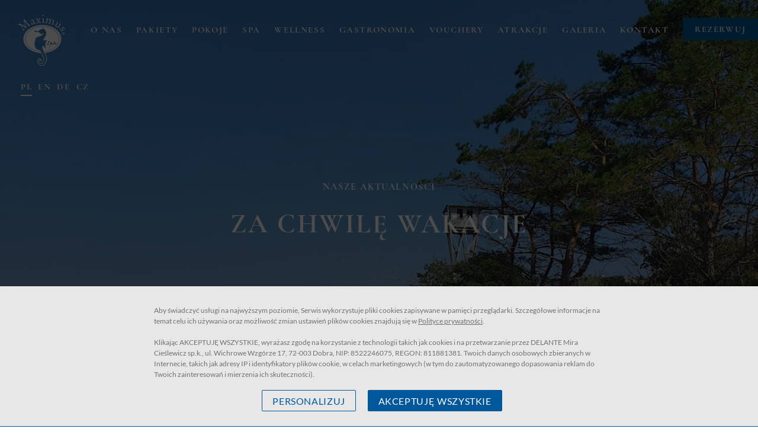

--- FILE ---
content_type: text/css
request_url: https://www.maximus-spa.pl/css/style.css?20250217
body_size: 6800
content:
:root {
    --beutyFont: 'Cormorant Garamond', serif;
    --regularFont: 'Lato', sans-serif;
    --font-size: 16px;
	--blue-color:#01579B;
	--brown-color:#8F5F34;
}

.subTitle,p,.basicFont,body *{font-family:var(--regularFont);font-weight:400}
.beutyFont,h1,h2{font-family:var(--beutyFont);text-transform:uppercase;letter-spacing:1.6px;position:relative}
h1.beutyFont{font-size:45px;line-height:1; letter-spacing: 3px}
h2.beutyFont{font-size:45px;line-height:1}
strong{font-weight:700}
.headerFont{position:relative;display:inline-block;}
.sliderCaption h1{color:#fff;text-align:center}
.slick-arrow,.prevArrow::before,.nextArrow::before{transition:230ms}
.mainMenu a::before,.topBar a,.header-middle,a.logo img,.mainMenu .last a,.buttonRez,.day-and-month,.button::before{transition:500ms;transition-timing-function:ease-in-out}
.button::after,figure::after,figure::before,.lokalizacja a,.goBack,.galleryPicture::before,.galleryImage,#mobileMenu,.separatorButton,.sectionButton i,.roomImage img,
footer a,#sekcjaKontakt a,.paging ul li a,a.singleofferWrapper::before,.newsletterBtn,.offerWraper img,.button,.newsletterBtn i,.scrollTop,.postImage,
.galeriaBtn .button,.header-middle::before,.optionImage,.langs li ul.subMenu a,.socialMediaLeftDown > ul > li > a{transition:500ms}
.circle{border-radius:50%;padding:10px}
.blueish{color:var(--blue-color)}
.accent{color:var(--blue-color)}
.clearList,ul.slick-slider{list-style:none;padding:0;margin:0}
.bgCover{background-size:cover!important;background-position:center!important;position:relative}
header{position:relative}
body{margin:0; overflow-x: hidden;}
body *{box-sizing:border-box}
.flexing{display:flex;flex-wrap:wrap}
a{text-decoration:none}
.spacingElements li:not(:first-child){margin-left:15px}
.slick-slide{outline:none}
#optionsList{display:none}
article{display:flex;flex-flow:row wrap;width:100%}
.siteWidth{width:100%;max-width:1180px;margin:0 auto}
.sectionWidth {max-width: 950px}
.goBack:hover{opacity:.7}
.mainHeader,body{display:block;width:100%;position:relative}
.mainSlider .slick-track{height:100vh;width:100%;min-height:560px}
.sliderOff .slide,.sliderOff .topBar{display:none}
.body-offer .sliderOff .slide{display:block}
.slidePage .mainSlider .slick-track,.slidePage .mainSlider .slick-track .slick-slide > div,.mainHeader .slide.slidePage{height:100vh}
.slidePage .slick-slide .sliderImage{height:100%}
.mainSlider .sliderImage::before,.SectionSeparator.bgCover::before,.SectionSeparator .sliderImage::before{content:'';position:absolute;top:0;left:0;right:0;bottom:0;background:#000;opacity:.14}
.scrollDown{position:absolute;cursor:pointer;left:60px;font-family:var(--beutyFont);letter-spacing: 1.6px;font-size: 14px;color:#fff;bottom:50px;z-index:9;animation-name:scrollDown;animation-duration:2s;animation-iteration-count:infinite}
.scrollDown i.hsicon-arrowdown {display: block;text-align:center;margin: 0 auto;margin-top:20px;font-size: 16px;}
.scrollDown .hsicon-arrowdown:before {width: 26px;}
.sliderCaption{position:absolute;top:50%;transform:translate(0,-50%);width:100%}
.topBar{top:0;width:100%;line-height:40px;z-index:9}
.topBar a{font-size:15px;font-weight:300}
.topBarWrapper{max-width:100%;margin:0 auto;width:100%;justify-content:space-between;padding-right:60px}
.header-middle{top:20px;width:100%;position:fixed;padding:10px 0}
.act .header-middle{top:0;background:#fff;box-shadow:0 3px 6px rgba(0,0,0,.2)}
.header-middle{z-index:98}
.act .header-middle::before{opacity:0}
.topBar{z-index:99}
.body-pluginident-Pokoje .rez-form-container {display: none;}
a.icon.hsicon-youtube{position:relative;right:3px}
a.logo{padding:5px 0;display: block;}
a.logo:hover img{transform:scale(.95)}
.mainNav{width:100%;margin:0 auto}
.logoFixed{display:none}
.logoStandard{display:block;width:80px}
.act .logoFixed{display:block;height:45px}
.act .logoStandard{display:none}
li.currentLang i {font-size: 6px;margin-left: 3px;}
ul.mainMenu{/*justify-content:center;align-items:center;*/justify-content: space-between;align-items: flex-start;position: relative;}
.mainMenu ul.socialMedia {margin-top: 20px;justify-content: center;}
.act .mainMenu ul.socialMedia {margin-top: -200px}
ul.mainMenu a{font-size:15px;text-transform:uppercase;letter-spacing: 1.6px;justify-content: center;font-family:var(--beutyFont);font-weight:bold;color:#fff;position:relative;line-height:40px;display:flex}
ul.mainMenu a.icon:hover {opacity: 0.7;}
ul.mainMenu > li > a::before{content:'';width:0;border-bottom:2px solid;position:absolute;bottom:3px}
ul.mainMenu > li.act a::before,ul.mainMenu > li > a:hover::before{content:'';width:100%;border-bottom:2px solid;position:absolute;bottom:3px}
.langs li.currentLang a,.langs a{position: relative;}
/*.langs a::before {content:''; width: 100%; border-bottom: 2px solid; position: absolute;bottom: 4px;left:0;opacity: 0;}*/
.langs li.currentLang a:not(.icon)::after,.langs a:not(.icon):hover::after {content:''; width: 100%;opacity: 1;border-bottom: 2px solid; position: absolute;bottom: 4px;left:0;}
.langs li ul.subMenu a {color: #000;}
.langs li ul.subMenu a:hover {color:var(--blue-color)}
.langs a,.topBarWrapper div:last-child a:hover{color:#CEC4A9}
.langs a{text-transform:uppercase}
.langs{position:relative}
.body-pluginident-HotelSystemsBooking .scrollTop,.body-pluginident-PakietyKategorie .scrollTop {display: none}
.act ul.mainMenu a{color:var(--blue-color)}
.mainMenu a.logo::before{content:none!important}
.mainMenu li{margin:0 /*15px*/}
.mainMenu .langsContainer li {margin: 0 5px;display:flex;align-items:center;}
.mainMenu .langsContainer li a.icon {margin-right:5px;}
footer .socialMedia li:not(:first-child) {margin-left:15px}
.mainMenu li.first{margin-left:0}
.mainMenu li.last{margin-right:0}
.buttonRez{background:rgba(1,87,155,1);color:#fff}
.buttonRez:hover{background:var(--brown-color)}
ul.mainMenu li.last a{padding:0 20px;/*border:2px solid;*/line-height:38px}
ul.mainMenu li.last a::before {content:none !important}
ul.mainMenu li.last a {background-color: var(--blue-color);}
ul.mainMenu li.last a:hover{background: var(--brown-color);}
.button.bookButton,
.act ul.mainMenu li.last a {border-color:#fff;background: var(--blue-color);color: #fff;}
.button.bookButton:hover,
.act ul.mainMenu li.last a:hover{color: #fff;background: var(--brown-color)}
.button.roomDetail {border-color:var(--blue-color)}
.button.roomDetail:hover {border-color:var(--brown-color)}
.OfferBannerCeny{text-align:center;color:#fff;font-size:21px;line-height:28px}
.slick-arrow::before{content:'\e807';font-family:'maximus';font-size: 25px;color: var(--brown-color)}
.prevArrow,.nextArrow{position:absolute;bottom:calc(315px / 2 - 12.5px);z-index:10;cursor:pointer;align-items: center;justify-content: center;}
.prevArrow{left:-70px}
.nextArrow{right:-70px}
.mainSlider .slick-arrow::before { color:#fff}
.mainSlider .prevArrow{left:70px}
.mainSlider .nextArrow{right:70px}
.mainSlider .prevArrow,.mainSlider .nextArrow {bottom: unset; top:50%; transform: translate(0,-50%);}
.slick-arrow:hover::before{opacity:.7}
.mainSlider .slick-arrow:hover::before{opacity:1 ;color: rgba(255, 255, 255, 0.5)}
.buttonRez{line-height:40px;height: 63px;border:0;width:100%;text-transform:uppercase;cursor:pointer}
.button{font-size:13px;display:inline-block;letter-spacing:1.6px;text-transform:uppercase;position:relative;padding:10px 20px;font-weight: bold;/*border:2px solid var(--brown-color);*/color:#fff;background:var(--blue-color);}
.button:hover {background: var(--brown-color);color: #fff}
.button.bookButton {border-color:var(--blue-color)}
.button.bookButton:hover {border-color:var(--brown-color)}
.sectionButton {border:0;font-size: 20px;padding: 0;font-weight: bold;font-family:var(--beutyFont);letter-spacing: 1.6px;margin-top: 40px;background: transparent;color: var(--brown-color);}
.sectionButton:hover {background: transparent; color: var(--brown-color)}
.sectionButton i {margin-left: 30px;color: var(--brown-color);position: relative; right: 0;    font-size: 16px;}
.sectionButton:hover i {right:-10px}
.rez-form-container{right:60px;bottom:60px;text-align:center}
.form-control{display:none}
.data-picker-rez{width:420px;justify-content:space-between}
.data-picker-rez > div{flex:0 0 31%;height: 63px}
.data-picker-rez > div.buttonReservation {flex:0 0 38%;}
.bestPriceGuaranted{width:100%;background:rgba(255,245,254,0.7);display:inline-block;padding:5px 20px;font-weight: bold;color:var(--blue-color);position:relative;text-transform:uppercase;text-align:center;font-family:var(--beutyFont);}
.be-caption {width: 100%;font-size: 16px;font-weight: bold;text-transform: uppercase;letter-spacing: 1.7px;position: relative;}
.be-caption i.hsicon-down-open {width: 100%;display: block;font-size: 12px;margin-top: 2px;}
.date-wrapper {display: flex;font-size: 16px;position: relative; text-transform: uppercase;}
.day-and-month{height:100%;width:100%;align-items:center;justify-content:center;background:rgba(1,87,155,0.56);cursor:pointer}
.day-and-month *{color:#fff;font-weight: bold;font-family:var(--beutyFont);justify-content: center;align-items: baseline;display: flex;}
.cd-words-wrapper i {font-weight: bold;letter-spacing: 1.7px;font-family:var(--beutyFont);}
.buttonRez .hsicon-right-open {backface-visibility: unset !important;transform: none !important;font-size: 14px}
.day-and-month:hover{background:rgba(1,87,155,1)}
.dd {font-size:24px;}
.dd::after,.mm::after{content:" ";margin:0 5px}
.day-and-month .icon{margin-left:5px}
section{width:100%;max-width:100%;margin:0 auto;z-index:2;position:relative}
section.fullWidth{max-width:100%;margin:auto}
.sectionContainer{justify-content:space-between;align-items:center;position:relative}
.sectionSide{width:50%}
.sectionImageWrapper {text-align: right;}
.bottomImages .sectionImage:first-child {width: 35%}
.bottomImages .sectionImage:last-child {width:calc(65% - 25px)}
.bottomImages img {object-fit: cover; height: 22vw;min-height: 250px;}
.bottomImages {justify-content: space-between;margin-top: 20px;position: relative;}
.bottomImages::before {content:'';position: absolute;bottom: -40px;right: -30px;left:220px;top:-50px; border:2px solid #81D4FA;z-index: -1}
.theContent p {font-size: 15px; line-height: 26px; color: #666}
.LeftSide .sectionWidth {padding-left: 30px}
.LeftSide .sectionContent {order:2}
.LeftSide .sectionImageWrapper {text-align: left;}
.LeftSide .bottomImages img:first-child {order:2}
.LeftSide .bottomImages::before {right:220px;left: -30px;}
.LeftSide .sectionButton {float: right;}

.buttonWrapper{text-align:center;justify-content:center;align-items:center;position:relative}
section.section{position:relative;margin-bottom: 40px;display: block}
.section::before{left:75%;bottom:-30px;right:0}
.section::after{left:0;bottom:150px;right:50%}
section{order:4}
.section-12630 {order:2}
.roomsMain {order:3}
section.about,.galeriaWSekcji{order:5}
.galeriaWSekcji .siteWidth {max-width: 100%;}
.galeriaWSekcji .sectionTitle {display: none}
.body-ident-main section#offersMain{order:1}
a.goBack{display:block;margin:20px 0}
a.galleryPicture{height:55vh;flex:0 0 20%}
.galleryPicture{height:100%;width:100%;display:block;position:relative;overflow:hidden}
.galleryPicture::before{content:'';position:absolute;top:0;left:0;bottom:0;right:0;background-color:rgba(220,225,206,0.3);display:flex;justify-content:center;align-items:center;opacity:0;color:var(--blue-color);font-size:24px;z-index:2}
a.galleryPicture:hover .galleryImage{opacity:.7}
.galleryPicture:hover::before{opacity:1}
.galleryImage{width:100%;height:100%;background-size:cover!important;background-position:center center!important;object-fit:cover}
.imageTitle{position:absolute;z-index:1;color:#fff;width:100%;left:50%;top:50%;font-size:50px;transform:translate(-50%,-50%);display:inline-block;text-align:center}
.imageTitle span{text-align:left;display:inline-block}
.sectionGallery .buttonWrapper{background:var(--blue-color)}
a.galleryPicture{height:30vh}
.newsletterInner p{font-size:14px;line-height:20px;margin: 0}
.newsletterBtn i {color: #00B4DF;font-size: 20px;}
.newsletterBtn:hover i {color:#fff;}
footer a:hover{color: #00B4DF !important}
section.section-fala {margin-bottom: 0;}
section.section-fala .fala {margin-top:140px}
section.Text {margin-top:60px;margin-bottom: 10px;}
section.Text .sectionContainer {min-height:50px!important;}
section.Text .ContentTitle h2 {text-align:center;}
section.SectionSeparator{max-width:100%;align-items:center;min-height:75vh;justify-content:center;position:relative}
.SectionSeparator .slick-track{height:75vh}
.SectionSeparator .ozdoba2{position:absolute;bottom:0;left:calc(50% - 60.5px)}
.iconsSeparator{justify-content:space-between;max-width:1180px;margin:0 auto}
.SectionBoxSeparator.SectionSeparator .beutyFont{color:#fff}
.iconsSeparator > div{width:25%;position:relative;justify-content:center;align-items:center}
.iconsSeparator > div span{position:absolute;bottom:8px;left:0;text-transform:uppercase;color:#fff;}
.SectionTitleSeparator{position:absolute;text-align:center;top:20px;color:#fff;left:50%;transform:translate(-50%,0)}
img.snailWhite{width:90%}
.separatorWrapper{width:100%;position: absolute;bottom: 50px;}
.separatorWrapper .flexing {justify-content: flex-end;}
.LeftText .separatorWrapper .flexing {justify-content: flex-start;}
.separatorContent {width: 100%;max-width: 400px;color: #fff}
.separatorContent p {font-size: 15px; letter-spacing: 2px; line-height: 20px;}
.separatorButton {font-size: 40px; letter-spacing: 3px;color:#fff; display: inline-block;text-transform: uppercase;position: relative;margin-top:20px;padding-bottom:10px }
.separatorButton:hover {color:#00B4DF;}
.separatorButton::after {content: '';position: absolute;width:100%;border-bottom: 1.5px solid #00B4DF;bottom: 0;left:0}
.iconSep{position:absolute;left:50%;transform:translate(-50%,-50%);top:50%}
.SectionSeparator{position:relative}
.SectionSeparator .beutyFont{text-align:center;color:#fff}
.sliderContent{position:absolute;bottom:50px;left:50%;transform:translate(-50%,0);width:100%;max-width:1180px;text-align:left}
.sliderContent *{color:#fff}
.sepTile{display:inline-block;position:relative;text-transform:uppercase;padding-bottom:10px}
.sepTile::before{content:'';width:50px;border-bottom:1px solid;position:absolute;bottom:0;left:calc(50% - 25px)}
.sliderContent .button{margin-top:30px}
#offersMain .slick-slide img{display:unset}
.margin130{margin-top:130px}
.photo{height:75vh;max-width:100%;order:5}
.FooterContainer{position:relative;background:var(--blue-color);}
.FooterContainer *{font-weight:400}
.TwoColumns{justify-content:space-between;align-items:flex-start}
.lokalizacja *{color:#fff}
.spacingWord{letter-spacing:3px;display:inline-block;position:absolute;top:-8px;left:50%;transform:translate(-50%,0)}
div#newsletter{position:relative;}
.line::before{content:'';position:absolute;top:0;border-top:1px solid #CEC4A9}
.line1::before{left:0;right:70%}
.line2::before{left:70%;right:0}
#newsletter .ContentTitle{display:block;margin:20px 0}
.newsletterWrapper{display:flex;position:relative;width: 100%;max-width: 230px;}
.newsletterWrapper a {position: absolute;right: 5px;top: 48%;transform: translate(0,-50%);}
input#newsletter_email{line-height: 28px;width:100%;max-width:100%;color:#fff;padding-left:5px;background:rgba(91, 88, 88,.46);border: 0;}
.lokalizacja .socialMedia a{font-size:18px}
.lokalizacja .socialMedia li:not(:first-child),.OneColumn li:not(:first-child){margin-left:10px}
.OneColumn{padding:40px 0;position:relative}
.OneColumn::before{content:'';left:0;right:0;position:absolute;background:url(/img/maximus/pattern-dotted.svg);height:8px;background-repeat-x:repeat;color:#fff;top:0}
.OneColumn li a{text-transform:uppercase}
.footer-bottom{justify-content:space-between;line-height:50px}
footer .socialMedia{justify-content:flex-start}
footer .socialMedia a,.colHalf,.newsletterInner p{color:#fff}
.footerContact {width: 100%;max-width: 330px;margin-left: 30px;padding: 10px 0;display: flex;flex-wrap: wrap;flex-direction: column;justify-content: space-between;}
.justify-content-between {justify-content: space-between;}
.colHalf span {font-size: 15px; font-weight: bold; color: #00B4DF;margin-right: 5px;}
.colHalf a,.colHalf {font-size: 14px; color:#fff;}
.rightBorder {position: relative;width: 180px;display: flex;align-items: center;justify-content: center;padding: 30px 0;}
.rightBorder::after {content:''; position: absolute; right: 0; border-right: 1px solid #00B4DF; top:0;bottom: 0;}
.footerHeader {font-size: 16px; font-weight: bold; letter-spacing: 1.6px;color: #fff; text-transform: uppercase;margin-bottom: 20px;}
.newsletterInner p {margin-bottom: 15px;position:relative;padding-bottom: 10px;border-bottom: 1px solid #00B4DF;}
.newsletterInner p::before {content: '';position: absolute;border-bottom: 1px solid #00B4DF;right: -60px;width: 60px;bottom: -1px;}
.logoHS{display:flex;align-items:center;cursor:pointer}
.logoHS img{margin-left:15px}
.threeColumns{justify-content:space-between;align-items:flex-start}
.footerWrapper .threeColumns{padding:60px 0}
.footerWrapper{position:relative;padding: 70px 0;}
.Column{flex:0 0 33.333%;text-align:center}
.twoColumns .Column{flex:0 0 50%;text-align:left;display: flex;align-items: flex-start;}
.twoColumns .Column:last-child {padding-top:10px }
.Column.leftBorder.flexing {align-items: unset}
.newsletterColumn {justify-content: flex-start;display: flex;flex-wrap: wrap;align-items:flex-start;width: 100%;max-width: 440px;margin: 0 auto;flex-direction:column;}
.logoColumn {width: 100%;max-width: 180px; margin:0 auto}
.Column .contactInfo{align-items:flex-start}
.Column .contactInfo p{margin:0}
.Column .contactInfo p,.Column .contactInfo a,.lokalizacja p{color:#fff;font-weight:300}
.inlineText{display:inline-block}
.lokalizacja .flexing{justify-content:center;margin-bottom:30px}
.Column .contactInfo > div{flex:0 0 50%;line-height:24px;text-align:left}
.footerMenu{justify-content:center}
.footerMenu li:not(:first-child){margin-left:40px}
.paging ul{padding:0;margin:0;list-style:none}
.paging{position:absolute;top:50%;z-index:9;right:0;color:#fff;font-size:13px;line-height:24px;transform:translate(0,-50%);padding-right:5px}
.slick-dots li a{position:relative;display:flex;align-items:center}
.slick-dots li a::after{content:'';display:block;border-bottom:2px solid;width:9px;margin-left:5px}
.paging ul li a{opacity:.5;cursor:pointer}
.paging ul li.slick-active a,.paging ul li:hover a{opacity:1}
.fala {width: 100%; margin-top:100px;display:block;}
.fala-top {margin-top:0;margin-bottom: 100px}
section,.buttonWrapper {margin-top:100px}
.sectionTitle h2 {font-size:32px; font-weight: bold; line-height: 1.1;color: var(--blue-color);width: 100%; margin: 0;}
#sekcjaKontakt .sectionTitle{font-size:32px; font-weight: bold; line-height: 1.1;color: var(--blue-color);width: 100%; margin: 0;}
.body-ident-kontakt .articleContent section::nth-child(2){
  max-width:950px;
}
.pageTitle .sectionTitle {text-align:center;}
.body-pluginident-GalleryPage .sectionTitle h2{text-align:center;margin-bottom:100px;}

@keyframes fade {
0%{opacity:.5}
100%{opacity:1}
}
@-webkit-keyframes fade {
0%{opacity:.5}
100%{opacity:1}
}
@keyframes scrollDown {
0%{bottom:50px}
50%{bottom:60px}
100%{bottom:50px}
}
@media(min-width:981px) {
  .sectionContainer {min-height: 260px}
  .mainMenu li.logoLi{position:relative/*absolute*/;top:-10px;/*left:60px*/margin: 0 30px;}
  .mainMenu li.langsContainer {position:relative/*absolute*/;/*top:0;right:60px*/margin: 0 30px 0 0;}
  .act .mainMenu li.logoLi{top:-10px}
  .rez-form-container,.scrollTop,.topBar{position:absolute}
  .JezykiMobile,.MenuMobile,.bottomNavMobile,.langsMobile,.mobileBar{display:none}
  .sliderCaptionWrapper{width:100%;max-width:calc(100% - 200px);margin:0 auto}
}
body.body-ident-pakiety h1,
body.body-ident-ceny_i_rezerwacje h1 {margin-top:100px;margin-bottom:0;color:var(--blue-color) !important;width:100%;text-align:center;}
body.body-ident-pakiety.body-offer h1 {color:#fff !important;}
.bookingWidth{width:100%;display:block;}
@media(max-width:1400px) {
}
@media(max-width:1280px) {
}
@media(max-width:1180px) {
.SectionSeparator.sectionSlider{padding:0}
.mainMenu li{margin:0 10px}
}
@media(max-width:1100px) {
ul.mainMenu a{font-size:13px}
.mainMenu li{margin:0 5px}
}
@media(max-width:980px) {
  a.galleryPicture{flex:0 0 50%}
.mainSlider .slick-track{min-height:400px}
.header-middle::before{content:none}
.imageTitle{font-size:36px}
.offerLogo{display:none}
.rez-form-container,.mainNav,.topBar,.logoMenu{display:none!important}
.header-middle{z-index:999999;position:fixed;top:0;height:60px;width:100%}
.mobileBar .logo img{height:40px}
footer a.logo{display:block}
h1.beutyFont{font-size:36px;line-height:50px}
.FooterContainer{padding:30px 0;text-align:center}
.footerWrapper .Column{width:100%}
.sliderCaption{padding:0 15px}
.langsMobile .langs{justify-content:center}
.langs li{width:auto!important}
.langsMobile .langs .currentLang a{color:#CEC4A9!important}
.bottomNavMobile{position:fixed;z-index:99;bottom:0;left:0;background:#fff;justify-content:space-between;align-items:center;width:100%}
.bottomNavMobile > a{display:flex;justify-content:center;align-items:center;flex-direction:column;height:60px;color:#000;text-transform:uppercase;width:33.333%}
.bottomNavMobile > a i{font-size:20px;margin-bottom:5px}
.bottomNavMobile span{font-size:12px}
.telMobile{border-left:1px solid #e3e3e3;border-right:1px solid #e3e3e3}
.bottomNavMobile .rezerwujMobile{color:#fff;background:var(--blue-color)}
.mobileBar .socialMedia a{color:var(--blue-color)}
.mainHeader .slide{height:100vh}
.separatorWrapper{margin-top:250px;margin-bottom:150px}
section.roomsMain{margin-top:70px}
section.SectionSeparator{padding:0}
.slick-arrow{display:none!important}
#newsletter .ContentTitle{text-align:center}
.socialMedia{margin-right:0;justify-content:center}
.footerMenu{justify-content:center;flex-direction: column;align-items: center;width: 100%;}
.footerMenu li:not(:first-child) {margin-left:0!important;padding-left:0!important;border-left:unset!important;}
footer{margin-bottom:60px}
.Credits{padding:0 30px}
.mainHeader .slide,.mainSlider .slick-track{height:calc(100vh - 60px)}
#offers .singleofferWrapper{width:50%;margin-bottom:20px}
.margin130{margin-top:70px}
.margin130 .sectionContent{margin-top:160px}
.mobileBar .logo{padding-left:15px}
}
@keyframes scrollDown {
0%{bottom:70px}
50%{bottom:80px}
100%{bottom:70px}
}
@media(max-width:850px) {
.iconsSeparator > div{width:50%;margin-bottom:30px}
.iconsSeparator{padding:0 80px}
#sectionOpinie .theContent .beutyFont,#newsletter .theContent .beutyFont,.reviewsSlider,.newsletterInner{max-width:100%}
#newsletter .theContent{padding:20px}
.Column,.Column .contactInfo > div{flex:0 0 100%;text-align:center}
.footerWrapper .Column:not(:first-child),.Column .contactInfo > div:not(:first-child){margin-top:20px}
.footerWrapper .threeColumns{padding:30px 0}
.FooterContainer{padding:0}
#newsletter .theContent{padding:0}
}
@media(max-width:690px) {
  .sectionSide,.sectionImageWrapper img,.bottomImages .sectionImage {width:100% !important}
  .bottomImages {margin-top:0;}
  section.section img {margin-top:20px}
  .separatorWrapper .flexing {justify-content: center;}
  .sectionSide.sectionSlider {order:2}
  .LeftSide .sectionWidth {padding-left: 0}
  section,.separatorWrapper {padding: 0 15px !important;}
}
@media(max-width:650px) {
a.galleryPicture{flex:0 0 100%}
.sectionSide.sectionSlider{position:relative;top:0;right:0;bottom:0;left:0;left:0;width:100%}
.sectionContent{max-width:100%}
input#newsletter_email{max-width:190px}
.iconsSeparator{padding:0 20px}
.Credits{padding:0 15px}
#offers .singleofferWrapper{width:50%}
}
@media(max-width:540px) {
  .socialMediaWrapper {
    margin-top: 20px;
}
footer .socialMedia {
    justify-content: center;
}
}
@media(max-width:480px) {
.SectionSeparator.sectionSlider{padding:0}
.FooterContainer{padding:50px 15px}
#offers .singleofferWrapper{width:100%}
a.galleryPicture,a.singleofferWrapper{max-height:250px}
.footerHeader {text-align: center;}
}
@media(max-width:360px) {
.iconsSeparator > div{width:100%}
.iconsSeparator{padding:0 20px}
}
.cd-words-wrapper{font-size:16px!important;top:1.5px}
.subMenu{padding:5px 10px;background:#fff}
.subMenu li{margin-left:0!important;line-height:1.4; margin: 0}
ul.subMenu{display:none;position:absolute;top:30px;right:4px;width:auto;box-shadow:0 8px 16px 0 rgba(0,0,0,0.2);z-index:1}
.langs > li:hover ul.subMenu{display:block;-webkit-transform-origin:0 0;-moz-transform-origin:0 0;-ms-transform-origin:0 0;transform-origin:0 0;-webkit-animation:Grow .4s ease-in-out;-moz-animation:Grow .8s ease-in-out;-o-animation:Grow .4s ease-in-out;animation:Grow .4s ease-in-out;-webkit-backface-visibility:visible!important;backface-visibility:visible!important}
@-webkit-keyframes Grow {
0%{opacity:0;-webkit-transform:scale(1,.5)}
100%{opacity:1;-webkit-transform:scale(1,1)}
}
@keyframes Grow {
0%{opacity:0;-webkit-transform:scale(1,.5)}
100%{opacity:1;-webkit-transform:scale(1,1)}
}
/* sekcje w pakietach */
.content-section section{padding:0!important}
.separateOffer,.desc,.content-sections,.content-section,.slickOfferContainer{width:100%;position:relative;display:block}
.content-section .banner{display:flex;flex-wrap:wrap;justify-content:space-between}
.content-section .slick-list,.slick-track,.content-section .slick-slider{height:100%}
.offerSlide{background-size:cover!important;background-position:center center!important}
.slickOfferContainer{min-height:60vh}
.sectionContent.offerSectionContent{max-width:100%;text-align:left;align-self:center;background:transparent;z-index:9;position:relative}
.content-section .slickOfferContainer,.offerSectionContent{width:50%}
.slickOfferContainer .sectionArrows{z-index:9;top:0;background:#fff}
.content-section{margin-top:10px}
img.rightSign{position:absolute;z-index:7;right:-20vw;top:-10vw;width:40vw}
img.leftSign{position:absolute;z-index:7;left:-10vw;bottom:-2vw;width:20vw}
.content-section-Galeria .GalleryPictureImage{width:100%;height:100%}
.content-section-Galeria .gallery{display:flex;flex-wrap:wrap}
.sectionOffer.sectionOnlyText{background:var(--blue-color);padding:50px 0}
.secTextIn {width:100%;}
.sectionOffer.sectionOnlyText .secTextIn{max-width:980px;margin:0 auto}
.sectionOffer.sectionOnlyText .secTextIn p{font-size: 15px; line-height: 26px; color: #fff}
.offerSectionContent .ContentTitle{height:auto}
.sectionContent.offerSectionContent h3 {font-size: 32px;font-weight: bold;line-height: 1.1;color: var(--blue-color);}
.sectionContent.offerSectionContent .desc-text,.Packet {font-size: 15px;line-height: 26px;color: #898989}
.content-section-Tekst_i_obraz .text-images-desc {padding-right: 50px;}
.content-section-Tekst_i_obraz_do_lewej .text-images-desc {padding-left: 50px;padding-right: 0}
a.goBack {font-size: 16px}
section.section-bg-image,section.SectionGallery  {margin-top:0}
img.loazd.offerLogo {position: absolute;top: 50%;z-index: -1;opacity: .05;height: 90%;transform: translate(0,-50%);}
.section-bg-image.right img.loazd.offerLogo {left:50px;right:unset}
.section-bg-image.left img.loazd.offerLogo {right:50px;left:unset}
@media(max-width:1366px) {
.slickOfferContainer{min-height:50vh}
.mainMenu li.logoLi {/*left: 30px*/}
.mainMenu li.langsContainer {/*right: 30px*/margin: 0 30px;}
}
@media(max-width:1280px) {
  .mainMenu li.logoLi {left:0;}
  .mainMenu li.langsContainer {right: 0}
  .mainMenu li {margin: 0 10px;}
}
@media(max-width:1120px) {
  .mainMenu li {margin: 0 5px;}
}
@media(max-width:980px) {
    .twoColumns .Column {flex: 0 0 100%;}
    .Column.leftBorder {margin-bottom: 50px;}
    .newsletterWrapper {margin: 0 auto;}
    .newsletterInner p::before {content: none}
      .Column.leftBorder,.newsletterColumn {justify-content: center;}
  .sectionContent.offerSectionContent {order:2}
  .content-section-Tekst_i_obraz .text-images-desc {padding-right: 0;}
  .content-section-Tekst_i_obraz_do_lewej .text-images-desc {padding-left: 0}
img.rightSign,img.leftSign{display:none}
.content-section .slickOfferContainer,.offerSectionContent{width:100%}
.sectionOffer.sectionOnlyText .secTextIn{padding:0 30px}
}
@media(max-width:768px) {
  .bottomImages::before {content:none}
}
@media(max-width:568px) {
.sectionOffer.sectionOnlyText .secTextIn{padding:0 15px}
}
@media(max-width:480px) {
  .rightBorder::after {content:none}
  .footerContact {margin:0 auto}
}
@media(min-width:1180px) {
.body-pluginident-GalleryPage .siteWidth a.galleryPicture{flex: 0 0 25%;}
}
/* sekcje w pakietach */
.slick-overlay{z-index:999999!important}
footer {position: relative;}
.scrollTop.hsicon-arrow-bold-up:before {width: 25px;}
.scrollTop {color: var(--blue-color);position: absolute;cursor:pointer;font-size: 25px;top: 30px;right: 30px;background: #fff;z-index: 999;display: flex;align-items: center;justify-content: center;width: 40px;height: 40px;}
.scrollTop:hover {opacity: .7;}

.be-caption .hsicon-down-open:before {position: relative;}

@media(min-width:1024px) {
  .sectionSide.sectionSlider .sectionImageWrapper img {position: absolute;bottom: 0; right:0}
  .LeftSide .sectionSide.sectionSlider .sectionImageWrapper img {left:0;}
}
.body-pluginident-Vouchery div[data-hs-embed="vouchery"] {
    width: 100%;
}
.footerMenu li:not(:first-child) {margin-left: 10px;padding-left: 10px;border-left: 1px solid #4a7698;}
.footerMenu li a {color: #ffffff;font-size: 14px;}
.footerMenu {margin-top:20px}
.body-pluginident-Vouchery div[data-hs-embed="vouchery"] {
    order:3;
}
.body-pluginident-Vouchery section.section {order:1}


.promoOfferOut {position:absolute;right:0;top:0;width:147px; height:180px; overflow:hidden; float:right; margin-left: 0; margin-top: 0}
.promoOffer {
float: left;
background: rgba(255, 0, 0, 1);
/*background: #C6191A;*/
color: #fff;
padding: 5px 0;
width: 195px;
text-align: center;
-webkit-transform: rotate(45deg);
-moz-transform: rotate(45deg);
-o-transform: rotate(45deg);
transform: rotate(45deg);
margin-top: 28px;
font-size: 16px !important;
top: 0px !important;
position: relative !important;
display: block;
font-weight: normal;
z-index: 1;
}

.socialMediaLeftDown {
    position: absolute;
    left: 70px;
    font-size: 20px;
    bottom: 110px;
    z-index: 9;
    display: block;
}

.socialMediaLeftDown > ul > li > a {
    cursor: pointer;
    color: white;
}

.socialMediaLeftDown > ul > li > a:hover {
    opacity: 0.7;
}

.inputRezSep{
    position: absolute;
    background: white;
    font-size: 8px;
    z-index: 9;
    height: 1px !important;
    width: 40px;
    top: 35%;
    left: 26%;
}

@media(min-width:981px) { 
    .socialMediaLeftDown {display: block;} }

@media(max-width:980px) { 
    .socialMediaLeftDown {display: none;} }
    


--- FILE ---
content_type: text/css
request_url: https://www.maximus-spa.pl/css/fontello/css/hsfont.css?v4
body_size: 847
content:
@font-face {
  font-family: 'hsfont';
  src: url('../font/hsfont.eot?25121403');
  src: url('../font/hsfont.eot?25121403#iefix') format('embedded-opentype'),
       url('../font/hsfont.woff2?25121403') format('woff2'),
       url('../font/hsfont.woff?25121403') format('woff'),
       url('../font/hsfont.ttf?25121403') format('truetype'),
       url('../font/hsfont.svg?25121403#hsfont') format('svg');
  font-weight: normal;
  font-style: normal;
}
/* Chrome hack: SVG is rendered more smooth in Windozze. 100% magic, uncomment if you need it. */
/* Note, that will break hinting! In other OS-es font will be not as sharp as it could be */
/*
@media screen and (-webkit-min-device-pixel-ratio:0) {
  @font-face {
    font-family: 'hsfont';
    src: url('../font/hsfont.svg?25121403#hsfont') format('svg');
  }
}
*/
[class^="hsicon-"]:before, [class*=" hsicon-"]:before {
  font-family: "hsfont";
  font-style: normal;
  font-weight: normal;
  speak: never;

  display: inline-block;
  text-decoration: inherit;
  width: auto;
  margin-right: .2em;
  text-align: center;
  /* opacity: .8; */

  /* For safety - reset parent styles, that can break glyph codes*/
  font-variant: normal;
  text-transform: none;

  /* fix buttons height, for twitter bootstrap */
  line-height: 1em;

  /* Animation center compensation - margins should be symmetric */
  /* remove if not needed */
  margin-left: .2em;

  /* you can be more comfortable with increased icons size */
  /* font-size: 120%; */

  /* Font smoothing. That was taken from TWBS */
  -webkit-font-smoothing: antialiased;
  -moz-osx-font-smoothing: grayscale;

  /* Uncomment for 3D effect */
  /* text-shadow: 1px 1px 1px rgba(127, 127, 127, 0.3); */
}

.hsicon-location:before { content: '\e800'; } /* '' */
.hsicon-arrow-bold-left:before { content: '\e801'; } /* '' */
.hsicon-phone:before { content: '\e802'; } /* '' */
.hsicon-quote:before { content: '\e803'; } /* '' */
.hsicon-instagram:before { content: '\e804'; } /* '' */
.hsicon-facebook:before { content: '\e805'; } /* '' */
.hsicon-youtube:before { content: '\e806'; } /* '' */
.hsicon-callendar:before { content: '\e807'; } /* '' */
.hsicon-search:before { content: '\e808'; } /* '' */
.hsicon-clock:before { content: '\e809'; } /* '' */
.hsicon-people:before { content: '\e80a'; } /* '' */
.hsicon-arrow-bold-up:before { content: '\e80b'; } /* '' */
.hsicon-tag:before { content: '\e80c'; } /* '' */
.hsicon-arrow-light-right:before { content: '\e80d'; } /* '' */
.hsicon-arrow-bold-right:before { content: '\e80e'; } /* '' */
.hsicon-pin:before { content: '\e80f'; } /* '' */
.hsicon-roomsize:before { content: '\e810'; } /* '' */
.hsicon-size:before { content: '\e811'; } /* '' */
.hsicon-youtube-1:before { content: '\e812'; } /* '' */
.hsicon-time:before { content: '\e813'; } /* '' */
.hsicon-shield:before { content: '\e814'; } /* '' */
.hsicon-dollar:before { content: '\e815'; } /* '' */
.hsicon-phone-circle:before { content: '\e816'; } /* '' */
.hsicon-at:before { content: '\e817'; } /* '' */
.hsicon-facebook-1:before { content: '\e818'; } /* '' */
.hsicon-instagram-1:before { content: '\e819'; } /* '' */
.hsicon-group:before { content: '\e81a'; } /* '' */
.hsicon-booksy:before { content: '\e822'; } /* '' */
.hsicon-gift:before { content: '\e828'; } /* '' */
.hsicon-caendar:before { content: '\e833'; } /* '' */
.hsicon-down-open:before { content: '\f004'; } /* '' */
.hsicon-up-open:before { content: '\f005'; } /* '' */
.hsicon-right-open:before { content: '\f006'; } /* '' */
.hsicon-left-open:before { content: '\f007'; } /* '' */
.hsicon-resize-full-alt:before { content: '\f0b2'; } /* '' */


--- FILE ---
content_type: text/css
request_url: https://www.maximus-spa.pl/css/supersized.css
body_size: 320
content:
/*

	Supersized - Fullscreen Slideshow jQuery Plugin
	Version : 3.2.6
	Site	: www.buildinternet.com/project/supersized
	
	Author	: Sam Dunn
	Company : One Mighty Roar (www.onemightyroar.com)
	License : MIT License / GPL License
	
*/

#supersized, #supersized li, #supersized a { height:calc(100vh - 170px) }
.body-layout-home #supersized, .body-layout-home #supersized li, .body-layout-home #supersized a {}	



	#supersized-loader { display:none; position:absolute; top:50%; left:50%; z-index:-10; width:100px; height:100px; margin:-30px 0 0 -30px; text-indent:-999em; background:url(../img/progress.gif) no-repeat center center; border-radius:50%}
	
	#supersized {  display:block; position:absolute; left:0px; top:170px; overflow:hidden; z-index:-999; bottom:0; right:0 }
		#supersized img { width:auto; height:auto; position:relative; display:none; outline:none; border:none; }
			#supersized.speed img { -ms-interpolation-mode:nearest-neighbor; image-rendering: -moz-crisp-edges; }	/*Speed*/
			#supersized.quality img { -ms-interpolation-mode:bicubic; image-rendering: optimizeQuality; }			/*Quality*/
		
		#supersized li { display:block; list-style:none; z-index:-30; position:absolute; overflow:hidden; top:0; left:0; width:100%; height:100%;}
		#supersized a { width:100%; height:100%; display:block; }
			#supersized li.prevslide { z-index:-20; }
			#supersized li.activeslide { z-index:-10; }
			#supersized li.image-loading { background:url(../img/progress.gif) no-repeat center center; width:100%; height:100%; }
				#supersized li.image-loading img{ visibility:hidden; }
			#supersized li.prevslide img, #supersized li.activeslide img{ display:inline; }

--- FILE ---
content_type: text/css
request_url: https://www.maximus-spa.pl/css/supersized.shutter.css
body_size: 1104
content:
/*

	Supersized - Fullscreen Slideshow jQuery Plugin
	Version : 3.2.6
	Site	: www.buildinternet.com/project/supersized
	
	Theme 	: Shutter 1.1
	Author	: Sam Dunn
	Company : One Mighty Roar (www.onemightyroar.com)
	License : MIT License / GPL License
	
*/

	/* Controls Bar
	----------------------------*/
	#controls-wrapper { margin:0 auto; height:42px; width:100%; bottom:5px; left:0; z-index:4;position:fixed; }
	.body-nomain #controls-wrapper { left:60%; right:0; width:auto; top:-30px}
		#controls { overflow:hidden; height:100%; position:relative; text-align:left; z-index:5; }
			#slidecounter { float:left; color:#222; font:14px "Helvetica Neue", Helvetica, Arial, sans-serif; text-shadow:#EEE 0 -1px 0; margin:0px 10px 0 15px; line-height:42px; }
			
			#navigation { float:right; margin:0px 20px 0 0; }
				#play-button{ float:left; margin-top:1px;border-right:1px solid #8c8c8c; background:url('../img/supersized/bg-hover.png') repeat-x 0 44px; }
					#play-button:hover{ background-position:0 1px; cursor:pointer; }
				
				
				header.act #prevslide, header.act #nextslide { transform:scale(0)}
				
				#prevslide, #nextslide{ 
    height: 60px;
    position: absolute;
    top: 48%;
    width: 25px;
    z-index: 500; cursor:pointer; transform:scaleY(2)}
					#prevslide{ left:5px;}
					#nextslide{ right:5px;}
					.body-layout-default #nextslide{ right:15px;}
						#prevslide:active, #nextslide:active{ }
						#prevslide:hover, #nextslide:hover{ transform:scale(1.3) }
						
				#prevslide::after, #nextslide::after {
     border-width:0 0 1px 1px; border-style:solid; border-color:#999;
    content: "";
    height: 20px;
    left: 6px;
    position: absolute;
    top: 20px;
    transform: rotate(45deg);
    width: 20px; 
}						
			#nextslide::after { border-width:1px 1px 0 0; left:-2px}			
				
				ul#slide-list{ padding:5px 0; float:left; position:absolute; left:50%; }
					ul#slide-list li{ list-style:none; width:20px; height:15px; float:left; margin:0 15px 0 0; }
						ul#slide-list li.current-slide a, ul#slide-list li.current-slide a:hover{ background:#099BDA}
						ul#slide-list li a{ display:block; width:22px; height:15px; background:#FFF; cursor:pointer; transform:skewX(-45deg); }
						ul#slide-list li a:hover{ background:rgb(206, 199, 172)}

				
				#tray-button{ float:right; margin-top:1px; border-left:1px solid #8c8c8c; background:url('../img/supersized/bg-hover.png') repeat-x 0 44px; }
					#tray-button:hover{ background-position:0 1px; cursor:pointer; }
		
	
	/* Progress Bar
	----------------------------*/					
	#progress-back{ z-index:5; position:fixed; bottom:0; left:0; height:10px; right:20px;  background:rgba(58, 56, 60, 0.2) }
		#progress-bar{ position:relative; height:10px; width:100%; background:rgba(58, 56, 60, 0.7)}
	
	
	/* Thumbnail Navigation
	----------------------------*/	
	#nextthumb,#prevthumb { z-index:2; display:none; position:fixed; bottom:61px; height:75px; width:100px; overflow:hidden; background:#ddd; border:1px solid #fff; -webkit-box-shadow:0 0 5px #000; }
		#nextthumb { right:12px; }
		#prevthumb { left:12px; }
			#nextthumb img, #prevthumb img { width:150px; height:auto;  }
			#nextthumb:active, #prevthumb:active { bottom:59px; }
			#nextthumb:hover, #prevthumb:hover { cursor:pointer; }
	
	
	/* Thumbnail Tray
	----------------------------*/			
	#thumb-tray{  width:100%; overflow:hidden; text-align:center;  height:55px; display:none!important}
		
		#thumb-back, #thumb-forward{ position:absolute; z-index:5;  height:55px; width:40px; }
			#thumb-back{ left:0; background: url('../img/supersized/thumb-back.png') no-repeat center center;}
			#thumb-forward{ right:0; background:url('../img/supersized/thumb-forward.png') no-repeat center center;}
				#thumb-back:hover, #thumb-forward:hover{ cursor:pointer; background-color:rgba(256,256,256, 0.1); }
					#thumb-back:hover{ border-right:1px solid rgba(256,256,256, 0.2); }
					#thumb-forward:hover{ border-left:1px solid rgba(256,256,256, 0.2); }
		
		
		ul#thumb-list{ display:inline-block; list-style:none; position:relative; left:0px; padding:0 0px; }
			ul#thumb-list li{ list-style:none; display:inline; width:90px; height:55px; overflow:hidden; float:left; margin:0; }
				ul#thumb-list li img { width:90px; height:auto; opacity:0.5; -ms-filter: "progid:DXImageTransform.Microsoft.Alpha(Opacity=60)"; filter:alpha(opacity=60); }
				ul#thumb-list li.current-thumb img, ul#thumb-list li:hover img{ opacity:1; -ms-filter: "progid:DXImageTransform.Microsoft.Alpha(Opacity=100)"; filter:alpha(opacity=100); }
				ul#thumb-list li:hover{ cursor:pointer; }

--- FILE ---
content_type: image/svg+xml
request_url: https://www.maximus-spa.pl/img/maximus/logoFixed.svg
body_size: 7523
content:
<?xml version="1.0" encoding="UTF-8"?>
<svg id="Warstwa_1" data-name="Warstwa 1" xmlns="http://www.w3.org/2000/svg" viewBox="0 0 268.19 287.11">
  <defs>
    <style>
      .cls-1 {
        fill: #fff;
      }

      .cls-1, .cls-2 {
        fill-rule: evenodd;
      }

      .cls-3 {
        fill: none;
        stroke: #00477a;
        stroke-miterlimit: 22.93;
        stroke-width: 1.42px;
      }

      .cls-4, .cls-2 {
        fill: #00477a;
      }
    </style>
  </defs>
  <path class="cls-1" d="M206.65,150.76l1.44-1.13.72-.21.82.21.51,1.13v1.03l-.41,1.13-.92.51-.82-.31-.2.1.51.51-.21.31h-.51l-.1-.41.1-.41-.1-.41h-.51l-1.23,1.13h-.1l-.2.1-.31.82-1.02.92-.31.82v.31l-.82.82-.31,1.54-.72,1.44v.82l-.51.62-.1.72-.31.82-.31.92.31.41.41-.31,1.54-1.43,1.54-1.74,1.02-1.13,1.23-1.44,1.13-1.13,1.54-1.95,1.84-1.95h.51l.62.62v2.05l-.31,1.84v1.13l-.31.62,1.13,2.36-.2.72,1.02.61,1.13.1,1.54-1.03,1.54-.92,1.13-1.13,2.05-1.85,1.95-1.85.72-.41-.51,1.33-1.33,1.95-.51.1-1.02,1.33-.62.62-1.02.72-.51.41-.51.41-1.43,1.23-1.23.92-1.64.61-1.85.31-.92-.41-.51-.92-.92-.92.72-.41v-.2l-.82-.72v-1.13l.1-.51-.31-.61.2-.31-.51-.51-.31-.51h-.21l-2.46,2.15-1.13,1.64-1.02,1.02v.1l-.72.51-.51.82-1.13.51-1.02,1.02-.82.51-.1.31-1.02.21-.31-.51,1.13-3.49.51-1.33.31-1.03.31-.92.72-1.03.2-.2.1-1.13,1.13-2.36.72-.61v-.41l.2-.31.72-1.23.92-1.03.1-.41.72-.62,1.02-1.03ZM184.92,153.73l1.13-.62h.92l.62.2.2.82-.41,1.02-.31,1.33-.62.31.51.31v.92l-.51.41v1.33h.1l1.02-.51,1.02-1.23,1.64-1.13h.51l.82-.82.41-.1.61-.21,1.02.51.1,1.03.31,1.23.1,1.02-.1,1.23-.51,1.44-.62.72-.62,1.33-.31.72,1.23-.72.82-.31.72-.72,1.02-.31.72-.51.72-.31.72.1.31.41-.82,1.03-1.23.51-.92.51-.72.92-1.02.51-.82.1-.51.41-.1.62-.31.2v.31l-.2.1-.51.2-.61.51h-.21l-.51.31-.31,1.33h-.31l-.92-.92-.82-1.02.92-.82.72-1.02.92-1.23.72-1.54.31-1.23.41-1.02v-1.64l-1.23-.72-.82.2-2.36,2.26-.41,1.23-1.33,1.33v1.33l-.31.82-.1,1.84-.41.82-.1,1.23.1.31-.51.72v1.23l-.41.92-.41.82.21.51-.31.31.51.31v.31h-.2l-.51.82.31,1.74-.1.1h-.2v.2l.2.51-.72.31v1.13l-.51.31.41.72-.51,1.84.1.51-.31.51-.1,1.33-.92,2.97v.92l-.31.51v1.02l-.51,1.33-.1,1.43-.92.92h-.31l.2-1.74.51-.92v-1.03l.51-1.85.1-1.33.51-1.43v-.82l.51-1.33-.21-1.23.92-3.59.31-1.74-.2-.51.51-.82-.51-.82v-1.13l.72-.72.72-2.25-.2-1.03.41-1.03-.21-.51-.51-.31.41-.72.51-.72v-1.02l.31-.72-.31-.82.1-.82v-.31l.72-.21-.2-.92.41-.41-.21-.31-.61-.31-.2-.82.31-.31v-.72l.31-.51-.1-1.43.31-.92-.51-.62-1.23.51-.41.51-.82-.1h-.21l-.31.41-.51.2-.62.31h-.72l-.21-.41.62-.31,1.02-.51.61-.72,1.33-.31,1.13-.82,1.64-1.03ZM175.29,147.89l.61-.21,1.02.21.62.31.51.51.31.72.2,1.13-.31.31-.2.51v.82l-.92.92-.72.51-.61-.2-.2-.41.51-.41v-.61l-.41-.41-.61.1-.62.51-.41,1.13-.21.62-.1.62.1.72-.21,1.03v1.85l-.51.82.31.82.1.72-.1.82.2,1.13v1.23l-.2.31.31,2.46-.31.31v.2l.51.51-.31.62-.2.21h-.31l-.72.82-.62-.31-.2.1.2.72-.2.1-.82-.1v-.82l-.2-.21h-.31l-.31.51-.51-.2-.82-.1-.82-.82.31-.41-.2-.92-.41-.2-1.02.2.2.31-.2.2h-.2l-.1-.51-.82-.51h-.51v-.51l-1.54-.2-.1-.1,1.43-1.64.82-.72,1.23.31.72.72.92.61h.31l.61,1.03,1.54.31.31-.31-.2-.82.41-1.33v-.82l.1-.72-.1-.31-.21-1.33.31-.31v-.51l.51-1.43-.41-.92-.1-.62.41-.72.1-.62-.31-.31.31-.92.2-.92.1-.72v-1.13l.31-.72.61-.41v-.51l.1-.31.41-.2.21-.51.92-.61h.51Z"/>
  <path class="cls-2" d="M252.6,90.2c3.55-2.29,3.67-5.27,3.21-10.09-.34-4.13-.57-6.76,1.6-8.25,2.06-1.26,4.81-.69,6.53,1.6,1.72,2.29,1.15,4.7-1.49,8.14l.69.92c.92-.57,2.64-1.6,5.04-3.09-.57-2.87-1.49-5.04-2.87-6.88-2.98-4.01-8.14-5.16-11.69-2.87-3.09,2.06-3.32,5.27-2.98,10.32.23,3.67.69,6.07-2.06,7.91-2.18,1.38-5.16.8-6.99-1.6-1.83-2.52-1.38-5.73,1.6-9.28l-1.26-1.15c-1.03,1.03-2.64,2.06-4.58,3.55.11,2.98,1.03,5.62,2.52,7.68,3.32,4.47,8.94,5.62,12.72,3.09ZM233.81,73.69l.69-.92-1.72-.92c-.23-.11-.46-.11-.57-.23-1.38-.92-.8-1.83.92-4.36l11.46-15.93c-3.09-1.03-5.96-2.41-8.71-4.01l-.8,1.03c2.87,1.95,3.67,3.32,2.29,5.16l-9.05,12.61c-3.44.34-5.96,0-7.68-1.03-3.44-2.18-3.78-5.39-.69-9.51l9.51-13.41c-2.87-1.72-5.85-2.64-7.91-4.01l-.46-.23-.8,1.15c3.32,2.29,3.32,3.32,1.03,6.42l-6.76,9.51c-3.44,4.81-2.98,8.83,1.38,11.58,2.18,1.38,4.58,1.72,7.56,1.49l4.13-.46c-1.03,1.49-2.06,2.87-2.98,3.9l.23.69c4.01.46,6.99.92,8.94,1.49ZM202.75,56.62l.46-1.38-1.49-.57c-2.18-.8-2.06-1.72-1.38-3.9l4.01-13.41c1.38-4.47-1.03-8.37-5.5-9.63-2.52-.69-5.04-.23-7.91.8l-3.78,1.38c-.46-3.78-2.52-6.07-5.96-6.99-2.75-.8-5.39-.11-8.71.92l-2.18.69,1.38-4.47c-2.98.11-6.07.46-9.05.57l-.34,1.26c2.41,1.95,3.32,2.41,2.87,3.78l-4.47,14.78c-.57,1.95-1.03,2.75-3.21,2.29l-1.6-.23-.46,1.38c.23.23.69.34,1.26.46,1.72.46,4.58,1.15,8.37,2.18l2.87.69.46-1.38-2.29-.92c-1.72-.8-1.38-1.83-.57-4.7l4.36-13.98c2.87-1.15,5.39-1.6,7.68-.92,3.9,1.03,5.5,3.67,4.36,7.45l-3.78,12.38c-.69,2.41-1.72,2.98-4.81,2.18l-.34,1.26,1.26.34c2.06.57,3.9.92,4.93,1.26,1.26.34,2.52.69,3.9,1.15.8.11,1.49.34,2.29.46l.46-1.38-.8-.23c-2.64-.69-2.98-1.72-2.29-4.24l4.47-14.44c3.21-1.6,6.19-1.95,8.48-1.38,3.55,1.03,5.04,3.55,3.9,7.33l-3.32,11.23c-.92,2.64-1.38,3.67-3.21,3.44l-2.41-.23-.46,1.38.92.23c2.41.69,4.58,1.15,6.65,1.72,1.03.23,2.75.69,5.04,1.38ZM150.71,45.5v-1.49c-3.32-.23-4.36-.69-4.36-3.09l.46-22.81c-4.13,1.49-6.99,2.52-8.6,2.98v1.03c2.75.8,3.55,1.6,3.55,3.55l-.23,15.01c-.11,2.29-1.38,2.64-4.81,2.98v1.6c2.75-.11,5.39-.23,7.56-.23,1.83.11,3.9.23,6.42.46ZM147.96,3.32c0-1.72-1.49-3.32-3.44-3.32-1.83,0-3.55,1.49-3.55,3.32,0,1.6,1.6,3.21,3.44,3.21,1.95.11,3.44-1.38,3.55-3.21ZM133.41,44.7l-.23-1.49c-.23,0-.34,0-.46.11-3.09.34-6.99-4.01-14.33-11.69l3.67-5.5c2.41-3.55,3.78-5.73,7.22-6.07h.34l-.23-1.6c-2.75.34-4.36.57-4.81.69h-.46c-1.38.23-3.09.23-4.7.46l-1.6.23.11,1.38,1.72.11c1.38-.11,2.06.23,2.18,1.03,0,.46-.46,1.6-1.6,3.44l-3.21,4.58-5.73-5.85c-.46-.46-.69-.92-.69-1.15-.11-.57.34-1.03,1.6-1.26l1.83-.34-.23-1.49-1.15.11c-2.18.23-3.78.8-4.81.92-1.83.11-3.78.11-5.85.34l-1.95.23.23,1.49c.23,0,.34-.11.57-.11,3.55-.34,6.76,3.9,13.64,10.89l-5.5,8.25c-1.49,2.18-2.29,3.78-5.5,4.24l.11,1.6.8-.11c2.06-.23,4.13-.69,6.07-.92.92-.11,2.41-.23,4.58-.46l-.11-1.38h-1.83c-1.26,0-2.06-.46-2.06-1.15-.11-.46.11-1.83,1.15-3.32l3.55-5.62,6.19,6.3c.69.69.92,1.15.92,1.38.11.69-.57,1.38-1.83,1.6l-1.72.23.11,1.49c.8-.11,1.49-.11,2.29-.23,2.06-.23,3.78-.57,5.16-.69,1.15-.11,2.75-.23,4.47-.46.69,0,1.38-.23,2.06-.23ZM90.08,45.62c-1.6,3.44-3.21,5.27-4.93,5.85-1.83.57-3.9-.8-4.7-3.21-.8-2.29,1.95-4.47,7.45-8.71l2.18,6.07ZM100.06,44.47l-.92-.11c-.23,1.49-.8,2.29-1.83,2.64-1.6.46-2.06-.34-2.87-2.75l-4.47-12.95c-1.49-4.36-4.81-5.73-10.43-4.47l-5.62,5.96c-1.6,1.72-2.06,3.09-1.49,4.7.11.34.34.8.8,1.38l2.98-2.98c-.34-.34-.46-.69-.57-1.03-.46-1.38.92-3.09,3.55-3.9,3.44-1.03,5.73-.11,6.76,2.64l1.6,4.7c-8.48,5.96-12.49,8.6-11.35,11.8,1.38,4.01,4.13,5.96,7.22,5.04,3.09-.92,5.27-3.44,7.22-7.79l.23.34c1.03,3.09,2.87,4.36,5.5,3.55,2.75-.92,4.24-3.21,3.67-6.76ZM72.09,55.47l-1.15-1.26-.34.23c-4.47,3.55-5.85,2.29-10.2-2.29l-18.68-20.29-.11-.11c-2.06-2.29-1.95-4.01.57-5.96.46-.34.8-.69,1.26-.92l-1.26-1.38-1.72,1.38c-.92.8-1.95,1.72-3.09,2.64-.8.57-1.95,1.38-2.98,2.18l-1.15.92c4.01,12.95,7.79,24.3,10.77,34.27l-.46.34c-12.38-6.3-23.38-11.69-33.12-16.5l-1.6,1.15c-1.15,1.03-2.18,2.06-2.98,2.75-1.03.69-2.98,2.06-5.85,4.24l1.15,1.26c2.98-1.83,5.62-2.75,8.48-2.52,1.15,1.26,2.18,2.41,2.98,3.21,1.72,1.95,6.99,8.14,15.59,19.03,1.83,2.41,2.98,4.01,3.21,5.27,0,1.49-1.15,3.32-3.67,5.5l1.26,1.38c.57-.34,1.26-.92,1.95-1.49,1.83-1.49,3.78-3.21,6.19-5.04.92-.8,2.41-1.72,4.13-2.98l-1.38-1.38c-3.32,2.52-4.81,2.64-6.76.46l-.23-.23-19.37-22.69c7.68,2.87,20.06,8.71,35.99,18.11l.92-.57c-.57-1.03-5.5-14.21-13.3-39.77l21.32,23.38.23.23c2.18,2.41,1.83,3.67-1.38,6.99l1.15,1.26c.57-.34,1.38-1.03,2.52-1.83,1.26-1.03,2.98-2.64,5.27-4.47,1.49-1.15,3.32-2.52,5.85-4.47Z"/>
  <path class="cls-2" d="M124.21,271.64c-.15-.22-.4-.6,0,0h0ZM126.53,269.97h0s0,0,0,0ZM146.9,241.47v-.04s0,.04,0,.04ZM126.7,247.42c.32,0-.04.04-.25.09l.19-.09s.04,0,.06,0ZM128.66,246.47c-.08,0-.15.02-.21.03-.13,0,.16-.04.34-.09l-.13.06ZM132.29,254.08s-.06-.02.45,1.53c-.06,1.13-.66,1.13-2.35,1.13-1.5,0-2.24-4.11-2.27-4.33-.04-.26-.16-.52-.35-.73-.08-.09-.17-.18-.28-.28-.66-.62-1.59-1.17-2.67-1.3-1.12-.14-2.34.15-3.52,1.21-.11.1-.23.22-.36.35h0c-.14.15-.25.33-.32.53,0,.01-1.28,4.55-1.41,4.55-1.15,0-1.63.66-1.63,1.79,0,.7.3,1.76.64,2.92.31,1.08.64,2.25.71,2.99-.21.17-.37.39-.46.66-.25.75.16,1.56.91,1.81,2.11.7,3.24,2.38,4.82,4.72.14.21.09.13,0,0h0s.31.45.31.45c.24.44.72.75,1.26.75h.84c.14.19.3.34.45.5l.04-.04c.01.35.15.7.42.96.56.56,1.47.56,2.03,0h0c.71-.71,1.42-1.42,1.85-1.42.59,0,1.21.1,1.83.2,2.51.41,5.06.82,7.64-2.62.23-.25.37-.59.37-.96,0-.42,0-1.05.09-1.61.06-.37.16-.72.32-.95,2.74-1.52,3.31-3.7,3.9-5.92.26-.99.52-1.98,1.02-2.82.52-.56,1.03-1.33,1.42-2.1.44-.88.73-1.81.73-2.48h0c0-.29-.09-.59-.27-.84-1.14-1.57-.73-2.76-.28-4.03.48-1.36.98-2.78.56-4.71-.05-1.71-.99-2.37-1.77-2.92.72-4.4-.76-5.82-3.25-8.2-.18-.17-.37-.35-.61-.59,0-.15.03-.3.06-.42.06-.22.19-.45.48-.7h0s.05-.05.08-.08c.55-.57.52-1.48-.05-2.03-.81-.78-1.82-1.46-2.84-2.14-1.58-1.07-3.18-2.14-3.36-3.19.13-.36.18-.5.23-.64,1.19-3.18,2.59-6.93-.82-9.21-.24-.18-.54-.29-.87-.29-.95,0-1.63.29-2.26.57-.44.19-.83.36-1.33-.15h0c-.07-.07-.15-.13-.24-.19-1.12-.72-1.08-2.27-1.03-4.02.04-1.34.08-2.77-.26-4.26-.05-2.94-1.32-3.67-3.22-3.67h0c-.63,0-1.23.11-1.88.22-.45.08-.92.16-1.38.2.02-.24.05-.51.08-.78.13-1.03.25-2.07-.18-2.92-.15-1.34-.97-1.8-2.2-1.8-.64,0-1.34.21-2.09.43-.49.14-1.01.3-1.45.36-.62-.42-1.19-.85-1.75-1.26-1.77-1.31-3.36-2.48-5.57-3.21-1.31-.64-2.61-.03-3.99.62-1.06.5-2.22,1.04-2.74.12v-.03c-.33-.68-.33-1.71-.33-2.84,0-1.38,0-2.87-.51-4.51-.03-.1-.07-.2-.12-.3-1.17-2.22-2.39-3.36-3.96-3.82-1.24-.36-2.56-.25-4.2.09-.1-.29-.18-.7-.18-1.24,0-.64.48-1.28,1.01-1.97,1.18-1.55,2.5-3.28,1.83-6.71h0c-.01-.06-.03-.12-.05-.17-.59-1.77-1.57-3.92-3.1-5.46-.87-.87-1.92-1.55-3.15-1.88.4-1.06,1.29-1.86,2.19-2.67,2.16-1.95,4.36-3.92,3.18-8.65-.57-2.29-2.36-3.04-4.17-3.81-.72-.3-1.44-.61-1.95-1.01.29-.11.66-.21,1.05-.31,1.98-.46,4.49-.58,4.59-.58h0c.12,0,.25-.02.37-.05.99-.27,1.8-.75,2.44-1.41,1.08-1.11,1.61-2.65,1.74-4.38.11-1.58-.12-3.33-.58-5.06-.51-1.92-1.33-3.82-2.29-5.4,3.1.02,7.76-.78,10.84-6.04h0s.01-.03.01-.03c.75-1.35.26-2.72-.2-4.03-.14-.38-.27-.76-.33-1.05,0-.03-.01-.06,0-.06h0s.01,0,.01,0c.38-.08,1.06.51,1.77,1.13.78.68,1.59,1.39,2.61,1.78,4.26,1.73,6.09-.31,7.1-2.8.25-.6.43-1.23.58-1.8.45.97,1.02,1.96,2.39,2.67.09.05.18.09.28.12,3.08.99,4.42-1.11,5.82-3.3.37-.58.75-1.17,1.14-1.62.13.08.29.18.45.28h0s0,0,0,0c.49.31.98.62,1.54.8,1.3.42,2.42.22,3.08-1.51.64-.85.64-1.95.64-2.93,0-.03-1.95-.06-.98-.06,1.56,0,3.09,0,4.63-.56,1.58-.58,3-1.7,4.16-3.89.15-.22.23-.49.23-.78,0,0,0-1.27-1.19-3.54h0c-.09-.17-.21-.32-.36-.44-.61-.5-1.52-.41-2.01.21-5.55,6.84-12.04,1.4-17.84-3.47-1.9-1.59-3.74-3.13-5.53-4.27-.04-.03-.09-.06-.13-.09-3.83-2.15-7.43-1.09-10.9-.06-2.69.8-5.29,1.56-7.47.3-.86-1.54-2.21-2.97-3.19-4-.16-.17-.31-.32-.46-.49-.19-.68.44-1.66,1.09-2.68.3-.47.6-.94.85-1.41.14-.22.22-.48.22-.76,0-.11.06-.22.15-.3.09-.08.21-.14.33-.17.11-.03.21-.03.29-.01.06.02.12.06.17.13.07.16.17.31.3.44,5.71,5.71,11.25,4.45,16.85,3.17,1.35-.31,2.7-.62,4.04-.81,1.3-.03,2.49-.85,3.49-2.07.97-1.19,1.81-2.83,2.36-4.44.27-.53.82-.96,1.47-1.29.94-.48,2.02-.71,2.85-.71h0c.15,0,.29-.03.44-.07.92-.3,1.85.08,2.78.45,1.45.58,2.89,1.16,4.85.46h0c3.03-1.03,2.66-3.53,2.2-6.58-.06-.37-.11-.75-.16-1.14,2.25.67,4.07.74,5.92-1.81.75.86.63,1.85.51,2.87-.06.53-.13,1.06-.13,1.63h0c0,.11.01.23.04.35.77,3.08,2.46,3.33,4.35,2.86.47-.12.92-.29,1.37-.46.37-.14.74-.28,1.02-.35.19.12.37.27.54.44.32.33.57.73.67,1.17h0s0,0,0,0c.1.4.06.86-.16,1.34-.16.33-.4.68-.76,1.03-.31.26-.51.66-.51,1.1,0,.79.64,1.44,1.44,1.44.03,0,.07.19.11.38.01.26.1.51.25.74.45.65,1.34.81,1.99.36.46-.32.78-.47,1-.5.02,0,.03,0,.04,0,.25.21.5.83.77,1.53.01.04.02.05.15.37h0c.02.05.05.11.08.16.11.19.02.3-.08.43-.49.6-1.03,1.26-1.03,2.57,0,3.03,2.67,4.02,4.99,4.87.14.05.27.1.41.15-1.28,2.11-3.45,6.13-3.45,9.12,0,.86.56,1.85,1.34,2.63.43.43.94.82,1.47,1.11-.46.54-1.2,1.28-1.93,2-1.64,1.63-3.21,3.19-2.76,4.55.38,1.14.47,2.32.32,3.45-.11.85-.35,1.67-.7,2.43-.94-.62-1.95-1.22-3.07-.5-.03.02-.06.04-.09.06-2.32,1.55-1.92,3.44-1.49,5.3,0,.02,0,.04.01.06.11.49.22.98.22,1.37,0,1.41-.88,1.97-1.74,2.52-1.6,1.02-3.18,2.03-2.99,5.05h0c-.52-.13-1.03-.25-1.52-.25-1.27,0-2.15.5-2.15,2.1,0,1.22.54,2.43,1.38,3.47.85,1.05,2.03,1.97,3.24,2.54h0c.12.06.25.1.38.12,2.38.39,4.84-.32,7.28-1.02,3.37-.97,6.67-1.92,8.53,1.09.17.95-1.03,2.3-2.36,3.81-1.16,1.32-2.41,2.74-3.24,4.43h0s-.01.03-.01.03c-2.32,5.05-3.33,10.54-3.33,16.15,0,6.18,1.23,12.53,3.27,18.61.29.92.18,1.96-.15,2.72h0s0,0,0,0c-.1.23-.21.41-.33.54-1.59-1.87-2.97-3.95-4.31-5.95-3.41-5.14-6.53-9.83-12.46-10.44-.05,0-.09-.01-.14-.02-2.1-.16-2.82.78-2.93,2.27-.05.66.11,1.37.27,2.12.15.69.31,1.43.22,1.88-.29,1.44-.02,2.41.24,3.35.2.73.39,1.43-.11,2.44-.96,1.92.11,2.44,1.56,3.15.35.17.77.38,1.06.66-.11.21-.29.45-.47.69-1,1.33-1.94,2.58-.16,4.51.69,1.67,1.98,2.24,3.18,2.77.54.24,1.04.46,1.18.82-.93,1.96-1.8,3.83-1.8,5.86h0c0,.34.12.69.37.96.57.63,1.38,1.21,2.32,1.75.78.45,1.65.88,2.55,1.31.27.47.11,1.42-.04,2.36-.29,1.77-.58,3.55.86,4.99h0c.11.1.23.19.37.26.94.47,1.85.72,2.67.94.31.09.61.17.87.25-.27.72-.54,1.61-.54,2.24h0c0,.22.05.43.15.64.75,1.51,1.9,2.43,2.9,3.23.17.13.33.26.48.39l-.07.18c-.55,1.53-1.27,3.54.36,4.83.29.77,1.02.96,1.81,1.09,0,2.06.87,3.55,1.71,5,.73,1.26,1.44,2.49,1.12,3.91-.04.13-.06.27-.06.41,0,.32-.38.79-.51.94-.26.26-.41.62-.41,1.01,0,2.03.73,2.92,1.39,3.73.24.29.46.56.46.88h0c0,.14.02.29.07.44.27.84-.23,1.21-.78,1.61-.66.48-1.34.99-1.83,1.88-.15.23-.23.49-.23.78,0,1.03.66,1.73,1.32,2.42.26.28.52.34.52.45h0c0,.11.01.23.04.35.33,1.32-.42,1.93-1.24,2.6-.95.77-1.94,1.58-2.49,3.07-.07.17-.11.35-.11.54,0,.61.34,1.3.74,2.12.38.77.86,1.76,1.03,2.11-2.05.19-3.08,1.2-4.1,2.22-.27.26-.43.63-.43,1.03,0,.78.13,1.41.26,2.01.06.29.12.57.14.85-2.1-.37-3.44.9-4.39,2.87-.56,1.15-.94,2.55-1.28,3.93-2.05.03-3.16,1.77-4.3,3.55-.4.62-.8,1.25-1.23,1.73-.01.01-.02.02-.04.03-.35.35.3-.39.25-.43-.57-.46-1.14-.91-2-.91-1.1,0-1.92.95-2.75,1.92-.23.27-.47.54-.72.8,0,0,0,.04.05.08-2.17-.98-3.74-.72-5.31-.46-1.16.19-2.32.38-3.78-.3-.21-.12-.45-.19-.71-.19-.32,0,.07-.39-.18-.77-.67-1.05-1.35-2.1-2.59-2.1h0c-.22,0-.44.06-.65.16-2.31,1.18-3.8-.34-5.65-2.23-.25-.26-.51-.52-.77-.78v-1.25h0c0-.37-.14-.74-.42-1.02-2.6-2.6-4.12-5.66-4.76-9.02-.65-3.43-.41-7.22.52-11.22.79-2.39,2.27-3.94,2.39-4.06.27-.26.43-.62.43-1.02,0-.66.38-1.57.95-2.42.5-.74,1.12-1.4,1.75-1.78.86,0,2.01.03,3.03.21.86.15,1.61.39,1.87.78.22.49.7.84,1.26.86l-.19.09c-.08.02-.14.04-.13.06.43.9.85,1.8,2.22,1.8h0c.14,0,.28-.03.42-.07,0,0,1.31-.43,1.96,3.58h0c.11.66.67,1.18,1.37,1.2ZM149.1,205.42c-.33-.17-.65-.34-.95-.51-.4-.23-.75-.46-1.05-.68,23.91-1.49,45.3-9.55,60.78-21.69,15.66-12.28,25.26-28.73,25.26-46.75s-10.53-36.06-27.54-48.5c-17.06-12.48-40.62-20.22-66.61-20.22s-49.48,7.74-66.53,20.23c-16.99,12.45-27.51,29.6-27.51,48.5,0,17.59,9.15,33.69,24.15,45.87,13.53,10.99,31.82,18.78,52.47,21.62.08.6.29,1.1.69,1.44-21.25-2.78-40.09-10.74-54-22.03-15.31-12.43-24.65-28.89-24.65-46.9,0-19.34,10.74-36.88,28.06-49.57,17.27-12.65,41.08-20.49,67.32-20.49s50.12,7.84,67.39,20.48c17.34,12.69,28.09,30.23,28.09,49.58s-9.8,35.27-25.78,47.79c-15.27,11.97-36.2,20.02-59.61,21.83ZM152.22,208.54c24.28-2.35,45.86-11.13,61.45-23.9,15.86-12.99,25.52-30.13,25.52-48.85,0-20.21-11.28-38.59-29.47-51.9-18.15-13.29-43.18-21.53-70.72-21.53s-52.53,8.24-70.65,21.52c-18.17,13.32-29.44,31.69-29.44,51.91,0,19.04,9.95,36.41,26.23,49.47,16.06,12.88,38.28,21.57,63.18,23.54,0-.23,0-.47,0-.71-24.73-1.96-46.79-10.59-62.73-23.38-16.12-12.93-25.97-30.11-25.97-48.92,0-19.98,11.15-38.16,29.15-51.35,18.01-13.19,42.85-21.39,70.23-21.39s52.27,8.2,70.3,21.4c18.01,13.18,29.18,31.36,29.18,51.34,0,18.5-9.56,35.44-25.26,48.3-15.51,12.71-37,21.43-61.18,23.76.08.23.14.46.18.69ZM128.75,214.06c-54.33-3.83-97.17-37.5-97.17-78.27,0-43.26,48.28-78.62,107.42-78.62s107.42,35.36,107.42,78.62c0,40.06-41.34,73.28-94.43,78.06v.03c.63.27,1.28.45,1.88.61,1.16.32,2.17.59,2.95,1.37h0c.42.42.55,1.07.28,1.63,0,0-.59,1.23-.74,1.96.5.77,1.26,1.39,1.94,1.93.47.38.91.73,1.28,1.13.27.26.43.62.43,1.03,0,.49-.19,1.01-.4,1.61-.24.66-.55,1.54-.42,1.7.23.11.43.28.57.49,0-.03.01-.04.02-.04.38.06.77.12,1.17.31,1.01.48,1.59,1.25,1.01,2.75.08,1.19.7,2.26,1.31,3.3,1.02,1.76,2.01,3.46,1.45,5.95-.06.86-.53,1.69-.89,2.2.09.72.42,1.12.71,1.48.55.67,1.05,1.29,1.1,2.48.76,2.63-.51,3.57-1.88,4.57-.24.18-.48.35-.68.54.09.06.21.14.32.26.62.65,1.24,1.31,1.31,2.23.69,2.97-.72,4.11-2.25,5.36-.55.45-1.13.92-1.46,1.54.08.15.22.4.38.72.97,1.98,2.28,4.66-.06,5.97-.23.15-.5.24-.79.24-1.07,0-1.74.44-2.32.98.04.3.09.58.15.85.25,1.19.47,2.25-.3,3.85-.01.02-.02.05-.03.07-.34.71-1.2,1.01-1.91.67-1.1-.54-1.77.01-2.23.97-.54,1.1-.91,2.63-1.26,4.09,0,.02,0,.04-.01.06l-.11.46s-.02.09-.03.13c-.24.75-1.05,1.17-1.8.93-.98-.31-1.74.88-2.53,2.11-.47.74-.96,1.49-1.55,2.14-.03.04-.07.08-.1.11-1.46,1.46-2.51.61-3.57-.23-.17-.14-.09-.27-.21-.27-.21,0-.18.45-.58.91-.3.35-.6.7-.87.97-1.03,1.03-2.08,1.56-3.16.66-1.4-.62-2.54-.44-3.67-.25-1.58.26-3.16.52-5.34-.48-1-.19-1.6-1.13-2.2-2.06-.18-.28-.03-.55-.05-.69-3.84,1.71-5.92-.41-8.47-3.02-.35-.36-.71-.73-1.09-1.09-.31-.26-.52-.66-.52-1.1v-1.26c-2.78-2.94-4.41-6.35-5.12-10.1-.73-3.86-.47-8.05.55-12.43h0s.02-.08.03-.12c.76-2.36,2.09-4.11,2.74-4.87.15-1.09.67-2.32,1.41-3.42.81-1.2,1.9-2.28,3.06-2.87.21-.12.46-.19.72-.19.97,0,2.45,0,3.87.25,1.41.25,2.74.76,3.55,1.75.72.29,1.04.97,1.36,1.65,0,.02-.05.04-.13.06l-.13.06c1.17-.11,3.94.21,4.98,5.34.59.49,1.28,1.38,1.85,3.02.08.18.13.38.13.59,0,4.2-1.27,4.2-5.23,4.2-3.35,0-4.67-4.72-5.01-6.25-.25-.21-.57-.37-.91-.41-.36-.04-.79.07-1.25.49-.35,1-1.47,3.97-2.73,5.4.08.42.28,1.1.49,1.84.39,1.38.83,2.91.83,4,0,.07,0,.13,0,.19,2.02,1.11,3.2,2.85,4.72,5.1h1.08c.62,0,1.15.39,1.35.94.71-.55,1.5-.94,2.44-.94.76,0,1.52.12,2.28.25,1.59.26,3.2.52,4.69-1.24,0-.45.04-1,.13-1.59.16-.95.5-1.92,1.21-2.62h0c.1-.1.22-.19.36-.26,1.83-.94,2.26-2.57,2.7-4.25.32-1.22.65-2.46,1.4-3.68.06-.12.15-.23.25-.33.36-.36.73-.91,1-1.47.16-.32.29-.62.36-.86-1.61-2.52-.99-4.28-.33-6.16.35-.99.71-2.02.46-3.18-.04-.14-.07-.28-.07-.44,0-.34-.3-.55-.55-.73-.7-.5-1.3-.92-1.3-2.04h0c0-.09,0-.18.03-.27.65-3.33-.43-4.36-2.3-6.16-.39-.37-.81-.77-1.08-1.05-.27-.26-.44-.63-.44-1.03,0-.55,0-1.1.18-1.77.07-.26.17-.52.3-.78-.46-.34-.96-.68-1.47-1.02-2.32-1.56-4.66-3.13-4.66-5.76h0c0-.16.03-.32.08-.48,0-.02.18-.49.36-.96.76-2.03,1.65-4.39.57-5.56-.23.06-.47.17-.71.27-1.37.59-2.58,1.11-4.4-.66-.88-.6-1.42-1.3-1.75-2.07Z"/>
  <path class="cls-1" d="M206.65,150.76l1.44-1.13.72-.21.82.21.51,1.13v1.03l-.41,1.13-.92.51-.82-.31-.2.1.51.51-.21.31h-.51l-.1-.41.1-.41-.1-.41h-.51l-1.23,1.13h-.1l-.2.1-.31.82-1.02.92-.31.82v.31l-.82.82-.31,1.54-.72,1.44v.82l-.51.62-.1.72-.31.82-.31.92.31.41.41-.31,1.54-1.43,1.54-1.74,1.02-1.13,1.23-1.44,1.13-1.13,1.54-1.95,1.84-1.95h.51l.62.62v2.05l-.31,1.84v1.13l-.31.62,1.13,2.36-.2.72,1.02.61,1.13.1,1.54-1.03,1.54-.92,1.13-1.13,2.05-1.85,1.95-1.85.72-.41-.51,1.33-1.33,1.95-.51.1-1.02,1.33-.62.62-1.02.72-.51.41-.51.41-1.43,1.23-1.23.92-1.64.61-1.85.31-.92-.41-.51-.92-.92-.92.72-.41v-.2l-.82-.72v-1.13l.1-.51-.31-.61.2-.31-.51-.51-.31-.51h-.21l-2.46,2.15-1.13,1.64-1.02,1.02v.1l-.72.51-.51.82-1.13.51-1.02,1.02-.82.51-.1.31-1.02.21-.31-.51,1.13-3.49.51-1.33.31-1.03.31-.92.72-1.03.2-.2.1-1.13,1.13-2.36.72-.61v-.41l.2-.31.72-1.23.92-1.03.1-.41.72-.62,1.02-1.03ZM184.92,153.73l1.13-.62h.92l.62.2.2.82-.41,1.02-.31,1.33-.62.31.51.31v.92l-.51.41v1.33h.1l1.02-.51,1.02-1.23,1.64-1.13h.51l.82-.82.41-.1.61-.21,1.02.51.1,1.03.31,1.23.1,1.02-.1,1.23-.51,1.44-.62.72-.62,1.33-.31.72,1.23-.72.82-.31.72-.72,1.02-.31.72-.51.72-.31.72.1.31.41-.82,1.03-1.23.51-.92.51-.72.92-1.02.51-.82.1-.51.41-.1.62-.31.2v.31l-.2.1-.51.2-.61.51h-.21l-.51.31-.31,1.33h-.31l-.92-.92-.82-1.02.92-.82.72-1.02.92-1.23.72-1.54.31-1.23.41-1.02v-1.64l-1.23-.72-.82.2-2.36,2.26-.41,1.23-1.33,1.33v1.33l-.31.82-.1,1.84-.41.82-.1,1.23.1.31-.51.72v1.23l-.41.92-.41.82.21.51-.31.31.51.31v.31h-.2l-.51.82.31,1.74-.1.1h-.2v.2l.2.51-.72.31v1.13l-.51.31.41.72-.51,1.84.1.51-.31.51-.1,1.33-.92,2.97v.92l-.31.51v1.02l-.51,1.33-.1,1.43-.92.92h-.31l.2-1.74.51-.92v-1.03l.51-1.85.1-1.33.51-1.43v-.82l.51-1.33-.21-1.23.92-3.59.31-1.74-.2-.51.51-.82-.51-.82v-1.13l.72-.72.72-2.25-.2-1.03.41-1.03-.21-.51-.51-.31.41-.72.51-.72v-1.02l.31-.72-.31-.82.1-.82v-.31l.72-.21-.2-.92.41-.41-.21-.31-.61-.31-.2-.82.31-.31v-.72l.31-.51-.1-1.43.31-.92-.51-.62-1.23.51-.41.51-.82-.1h-.21l-.31.41-.51.2-.62.31h-.72l-.21-.41.62-.31,1.02-.51.61-.72,1.33-.31,1.13-.82,1.64-1.03ZM175.29,147.89l.61-.21,1.02.21.62.31.51.51.31.72.2,1.13-.31.31-.2.51v.82l-.92.92-.72.51-.61-.2-.2-.41.51-.41v-.61l-.41-.41-.61.1-.62.51-.41,1.13-.21.62-.1.62.1.72-.21,1.03v1.85l-.51.82.31.82.1.72-.1.82.2,1.13v1.23l-.2.31.31,2.46-.31.31v.2l.51.51-.31.62-.2.21h-.31l-.72.82-.62-.31-.2.1.2.72-.2.1-.82-.1v-.82l-.2-.21h-.31l-.31.51-.51-.2-.82-.1-.82-.82.31-.41-.2-.92-.41-.2-1.02.2.2.31-.2.2h-.2l-.1-.51-.82-.51h-.51v-.51l-1.54-.2-.1-.1,1.43-1.64.82-.72,1.23.31.72.72.92.61h.31l.61,1.03,1.54.31.31-.31-.2-.82.41-1.33v-.82l.1-.72-.1-.31-.21-1.33.31-.31v-.51l.51-1.43-.41-.92-.1-.62.41-.72.1-.62-.31-.31.31-.92.2-.92.1-.72v-1.13l.31-.72.61-.41v-.51l.1-.31.41-.2.21-.51.92-.61h.51Z"/>
  <path class="cls-4" d="M256.22,104.83h2.44c.52,0,.93-.05,1.22-.16.29-.11.52-.28.67-.52.15-.24.23-.49.23-.77,0-.41-.15-.74-.44-1-.29-.26-.76-.39-1.4-.39h-2.72v2.84ZM255.08,109.63v-8.59h3.81c.77,0,1.35.08,1.75.23.4.15.72.43.96.82.24.39.36.82.36,1.3,0,.61-.2,1.12-.59,1.54-.39.42-1,.68-1.83.8.3.14.53.29.69.43.33.3.65.69.94,1.14l1.49,2.34h-1.43l-1.14-1.79c-.33-.51-.61-.91-.82-1.18-.21-.27-.41-.47-.58-.57-.17-.11-.34-.19-.52-.23-.13-.03-.34-.04-.63-.04h-1.32v3.82h-1.14Z"/>
  <circle class="cls-3" cx="258.4" cy="105.34" r="7.64" transform="translate(-20.64 106.9) rotate(-22.5)"/>
</svg>

--- FILE ---
content_type: image/svg+xml
request_url: https://www.maximus-spa.pl/img/maximus/logo.svg?v2
body_size: 7548
content:
<?xml version="1.0" encoding="UTF-8"?>
<svg id="Warstwa_1" data-name="Warstwa 1" xmlns="http://www.w3.org/2000/svg" viewBox="0 0 268.19 287.11">
  <defs>
    <style>
      .cls-1 {
        fill: #00477a;
      }

      .cls-1, .cls-2 {
        fill-rule: evenodd;
      }

      .cls-3 {
        fill: none;
        stroke: #ffffff;
        stroke-miterlimit: 22.93;
        stroke-width: 1.42px;
      }

      .cls-4, .cls-2 {
        fill: #ffffff;
      }
    </style>
  </defs>
  <path class="cls-1" d="M206.65,150.76l1.44-1.13.72-.21.82.21.51,1.13v1.03l-.41,1.13-.92.51-.82-.31-.2.1.51.51-.21.31h-.51l-.1-.41.1-.41-.1-.41h-.51l-1.23,1.13h-.1l-.2.1-.31.82-1.02.92-.31.82v.31l-.82.82-.31,1.54-.72,1.44v.82l-.51.62-.1.72-.31.82-.31.92.31.41.41-.31,1.54-1.43,1.54-1.74,1.02-1.13,1.23-1.44,1.13-1.13,1.54-1.95,1.84-1.95h.51l.62.62v2.05l-.31,1.84v1.13l-.31.62,1.13,2.36-.2.72,1.02.61,1.13.1,1.54-1.03,1.54-.92,1.13-1.13,2.05-1.85,1.95-1.85.72-.41-.51,1.33-1.33,1.95-.51.1-1.02,1.33-.62.62-1.02.72-.51.41-.51.41-1.43,1.23-1.23.92-1.64.61-1.85.31-.92-.41-.51-.92-.92-.92.72-.41v-.2l-.82-.72v-1.13l.1-.51-.31-.61.2-.31-.51-.51-.31-.51h-.21l-2.46,2.15-1.13,1.64-1.02,1.02v.1l-.72.51-.51.82-1.13.51-1.02,1.02-.82.51-.1.31-1.02.21-.31-.51,1.13-3.49.51-1.33.31-1.03.31-.92.72-1.03.2-.2.1-1.13,1.13-2.36.72-.61v-.41l.2-.31.72-1.23.92-1.03.1-.41.72-.62,1.02-1.03ZM184.92,153.73l1.13-.62h.92l.62.2.2.82-.41,1.02-.31,1.33-.62.31.51.31v.92l-.51.41v1.33h.1l1.02-.51,1.02-1.23,1.64-1.13h.51l.82-.82.41-.1.61-.21,1.02.51.1,1.03.31,1.23.1,1.02-.1,1.23-.51,1.44-.62.72-.62,1.33-.31.72,1.23-.72.82-.31.72-.72,1.02-.31.72-.51.72-.31.72.1.31.41-.82,1.03-1.23.51-.92.51-.72.92-1.02.51-.82.1-.51.41-.1.62-.31.2v.31l-.2.1-.51.2-.61.51h-.21l-.51.31-.31,1.33h-.31l-.92-.92-.82-1.02.92-.82.72-1.02.92-1.23.72-1.54.31-1.23.41-1.02v-1.64l-1.23-.72-.82.2-2.36,2.26-.41,1.23-1.33,1.33v1.33l-.31.82-.1,1.84-.41.82-.1,1.23.1.31-.51.72v1.23l-.41.92-.41.82.21.51-.31.31.51.31v.31h-.2l-.51.82.31,1.74-.1.1h-.2v.2l.2.51-.72.31v1.13l-.51.31.41.72-.51,1.84.1.51-.31.51-.1,1.33-.92,2.97v.92l-.31.51v1.02l-.51,1.33-.1,1.43-.92.92h-.31l.2-1.74.51-.92v-1.03l.51-1.85.1-1.33.51-1.43v-.82l.51-1.33-.21-1.23.92-3.59.31-1.74-.2-.51.51-.82-.51-.82v-1.13l.72-.72.72-2.25-.2-1.03.41-1.03-.21-.51-.51-.31.41-.72.51-.72v-1.02l.31-.72-.31-.82.1-.82v-.31l.72-.21-.2-.92.41-.41-.21-.31-.61-.31-.2-.82.31-.31v-.72l.31-.51-.1-1.43.31-.92-.51-.62-1.23.51-.41.51-.82-.1h-.21l-.31.41-.51.2-.62.31h-.72l-.21-.41.62-.31,1.02-.51.61-.72,1.33-.31,1.13-.82,1.64-1.03ZM175.29,147.89l.61-.21,1.02.21.62.31.51.51.31.72.2,1.13-.31.31-.2.51v.82l-.92.92-.72.51-.61-.2-.2-.41.51-.41v-.61l-.41-.41-.61.1-.62.51-.41,1.13-.21.62-.1.62.1.72-.21,1.03v1.85l-.51.82.31.82.1.72-.1.82.2,1.13v1.23l-.2.31.31,2.46-.31.31v.2l.51.51-.31.62-.2.21h-.31l-.72.82-.62-.31-.2.1.2.72-.2.1-.82-.1v-.82l-.2-.21h-.31l-.31.51-.51-.2-.82-.1-.82-.82.31-.41-.2-.92-.41-.2-1.02.2.2.31-.2.2h-.2l-.1-.51-.82-.51h-.51v-.51l-1.54-.2-.1-.1,1.43-1.64.82-.72,1.23.31.72.72.92.61h.31l.61,1.03,1.54.31.31-.31-.2-.82.41-1.33v-.82l.1-.72-.1-.31-.21-1.33.31-.31v-.51l.51-1.43-.41-.92-.1-.62.41-.72.1-.62-.31-.31.31-.92.2-.92.1-.72v-1.13l.31-.72.61-.41v-.51l.1-.31.41-.2.21-.51.92-.61h.51Z"/>
  <path class="cls-2" d="M252.6,90.2c3.55-2.29,3.67-5.27,3.21-10.09-.34-4.13-.57-6.76,1.6-8.25,2.06-1.26,4.81-.69,6.53,1.6,1.72,2.29,1.15,4.7-1.49,8.14l.69.92c.92-.57,2.64-1.6,5.04-3.09-.57-2.87-1.49-5.04-2.87-6.88-2.98-4.01-8.14-5.16-11.69-2.87-3.09,2.06-3.32,5.27-2.98,10.32.23,3.67.69,6.07-2.06,7.91-2.18,1.38-5.16.8-6.99-1.6-1.83-2.52-1.38-5.73,1.6-9.28l-1.26-1.15c-1.03,1.03-2.64,2.06-4.58,3.55.11,2.98,1.03,5.62,2.52,7.68,3.32,4.47,8.94,5.62,12.72,3.09ZM233.81,73.69l.69-.92-1.72-.92c-.23-.11-.46-.11-.57-.23-1.38-.92-.8-1.83.92-4.36l11.46-15.93c-3.09-1.03-5.96-2.41-8.71-4.01l-.8,1.03c2.87,1.95,3.67,3.32,2.29,5.16l-9.05,12.61c-3.44.34-5.96,0-7.68-1.03-3.44-2.18-3.78-5.39-.69-9.51l9.51-13.41c-2.87-1.72-5.85-2.64-7.91-4.01l-.46-.23-.8,1.15c3.32,2.29,3.32,3.32,1.03,6.42l-6.76,9.51c-3.44,4.81-2.98,8.83,1.38,11.58,2.18,1.38,4.58,1.72,7.56,1.49l4.13-.46c-1.03,1.49-2.06,2.87-2.98,3.9l.23.69c4.01.46,6.99.92,8.94,1.49ZM202.75,56.62l.46-1.38-1.49-.57c-2.18-.8-2.06-1.72-1.38-3.9l4.01-13.41c1.38-4.47-1.03-8.37-5.5-9.63-2.52-.69-5.04-.23-7.91.8l-3.78,1.38c-.46-3.78-2.52-6.07-5.96-6.99-2.75-.8-5.39-.11-8.71.92l-2.18.69,1.38-4.47c-2.98.11-6.07.46-9.05.57l-.34,1.26c2.41,1.95,3.32,2.41,2.87,3.78l-4.47,14.78c-.57,1.95-1.03,2.75-3.21,2.29l-1.6-.23-.46,1.38c.23.23.69.34,1.26.46,1.72.46,4.58,1.15,8.37,2.18l2.87.69.46-1.38-2.29-.92c-1.72-.8-1.38-1.83-.57-4.7l4.36-13.98c2.87-1.15,5.39-1.6,7.68-.92,3.9,1.03,5.5,3.67,4.36,7.45l-3.78,12.38c-.69,2.41-1.72,2.98-4.81,2.18l-.34,1.26,1.26.34c2.06.57,3.9.92,4.93,1.26,1.26.34,2.52.69,3.9,1.15.8.11,1.49.34,2.29.46l.46-1.38-.8-.23c-2.64-.69-2.98-1.72-2.29-4.24l4.47-14.44c3.21-1.6,6.19-1.95,8.48-1.38,3.55,1.03,5.04,3.55,3.9,7.33l-3.32,11.23c-.92,2.64-1.38,3.67-3.21,3.44l-2.41-.23-.46,1.38.92.23c2.41.69,4.58,1.15,6.65,1.72,1.03.23,2.75.69,5.04,1.38ZM150.71,45.5v-1.49c-3.32-.23-4.36-.69-4.36-3.09l.46-22.81c-4.13,1.49-6.99,2.52-8.6,2.98v1.03c2.75.8,3.55,1.6,3.55,3.55l-.23,15.01c-.11,2.29-1.38,2.64-4.81,2.98v1.6c2.75-.11,5.39-.23,7.56-.23,1.83.11,3.9.23,6.42.46ZM147.96,3.32c0-1.72-1.49-3.32-3.44-3.32-1.83,0-3.55,1.49-3.55,3.32,0,1.6,1.6,3.21,3.44,3.21,1.95.11,3.44-1.38,3.55-3.21ZM133.41,44.7l-.23-1.49c-.23,0-.34,0-.46.11-3.09.34-6.99-4.01-14.33-11.69l3.67-5.5c2.41-3.55,3.78-5.73,7.22-6.07h.34l-.23-1.6c-2.75.34-4.36.57-4.81.69h-.46c-1.38.23-3.09.23-4.7.46l-1.6.23.11,1.38,1.72.11c1.38-.11,2.06.23,2.18,1.03,0,.46-.46,1.6-1.6,3.44l-3.21,4.58-5.73-5.85c-.46-.46-.69-.92-.69-1.15-.11-.57.34-1.03,1.6-1.26l1.83-.34-.23-1.49-1.15.11c-2.18.23-3.78.8-4.81.92-1.83.11-3.78.11-5.85.34l-1.95.23.23,1.49c.23,0,.34-.11.57-.11,3.55-.34,6.76,3.9,13.64,10.89l-5.5,8.25c-1.49,2.18-2.29,3.78-5.5,4.24l.11,1.6.8-.11c2.06-.23,4.13-.69,6.07-.92.92-.11,2.41-.23,4.58-.46l-.11-1.38h-1.83c-1.26,0-2.06-.46-2.06-1.15-.11-.46.11-1.83,1.15-3.32l3.55-5.62,6.19,6.3c.69.69.92,1.15.92,1.38.11.69-.57,1.38-1.83,1.6l-1.72.23.11,1.49c.8-.11,1.49-.11,2.29-.23,2.06-.23,3.78-.57,5.16-.69,1.15-.11,2.75-.23,4.47-.46.69,0,1.38-.23,2.06-.23ZM90.08,45.62c-1.6,3.44-3.21,5.27-4.93,5.85-1.83.57-3.9-.8-4.7-3.21-.8-2.29,1.95-4.47,7.45-8.71l2.18,6.07ZM100.06,44.47l-.92-.11c-.23,1.49-.8,2.29-1.83,2.64-1.6.46-2.06-.34-2.87-2.75l-4.47-12.95c-1.49-4.36-4.81-5.73-10.43-4.47l-5.62,5.96c-1.6,1.72-2.06,3.09-1.49,4.7.11.34.34.8.8,1.38l2.98-2.98c-.34-.34-.46-.69-.57-1.03-.46-1.38.92-3.09,3.55-3.9,3.44-1.03,5.73-.11,6.76,2.64l1.6,4.7c-8.48,5.96-12.49,8.6-11.35,11.8,1.38,4.01,4.13,5.96,7.22,5.04,3.09-.92,5.27-3.44,7.22-7.79l.23.34c1.03,3.09,2.87,4.36,5.5,3.55,2.75-.92,4.24-3.21,3.67-6.76ZM72.09,55.47l-1.15-1.26-.34.23c-4.47,3.55-5.85,2.29-10.2-2.29l-18.68-20.29-.11-.11c-2.06-2.29-1.95-4.01.57-5.96.46-.34.8-.69,1.26-.92l-1.26-1.38-1.72,1.38c-.92.8-1.95,1.72-3.09,2.64-.8.57-1.95,1.38-2.98,2.18l-1.15.92c4.01,12.95,7.79,24.3,10.77,34.27l-.46.34c-12.38-6.3-23.38-11.69-33.12-16.5l-1.6,1.15c-1.15,1.03-2.18,2.06-2.98,2.75-1.03.69-2.98,2.06-5.85,4.24l1.15,1.26c2.98-1.83,5.62-2.75,8.48-2.52,1.15,1.26,2.18,2.41,2.98,3.21,1.72,1.95,6.99,8.14,15.59,19.03,1.83,2.41,2.98,4.01,3.21,5.27,0,1.49-1.15,3.32-3.67,5.5l1.26,1.38c.57-.34,1.26-.92,1.95-1.49,1.83-1.49,3.78-3.21,6.19-5.04.92-.8,2.41-1.72,4.13-2.98l-1.38-1.38c-3.32,2.52-4.81,2.64-6.76.46l-.23-.23-19.37-22.69c7.68,2.87,20.06,8.71,35.99,18.11l.92-.57c-.57-1.03-5.5-14.21-13.3-39.77l21.32,23.38.23.23c2.18,2.41,1.83,3.67-1.38,6.99l1.15,1.26c.57-.34,1.38-1.03,2.52-1.83,1.26-1.03,2.98-2.64,5.27-4.47,1.49-1.15,3.32-2.52,5.85-4.47Z"/>
  <path class="cls-2" d="M124.21,271.64c-.15-.22-.4-.6,0,0h0ZM126.53,269.97h0s0,0,0,0ZM146.9,241.47v-.04s0,.04,0,.04ZM126.7,247.42c.32,0-.04.04-.25.09l.19-.09s.04,0,.06,0ZM128.66,246.47c-.08,0-.15.02-.21.03-.13,0,.16-.04.34-.09l-.13.06ZM132.29,254.08s-.06-.02.45,1.53c-.06,1.13-.66,1.13-2.35,1.13-1.5,0-2.24-4.11-2.27-4.33-.04-.26-.16-.52-.35-.73-.08-.09-.17-.18-.28-.28-.66-.62-1.59-1.17-2.67-1.3-1.12-.14-2.34.15-3.52,1.21-.11.1-.23.22-.36.35h0c-.14.15-.25.33-.32.53,0,.01-1.28,4.55-1.41,4.55-1.15,0-1.63.66-1.63,1.79,0,.7.3,1.76.64,2.92.31,1.08.64,2.25.71,2.99-.21.17-.37.39-.46.66-.25.75.16,1.56.91,1.81,2.11.7,3.24,2.38,4.82,4.72.14.21.09.13,0,0h0s.31.45.31.45c.24.44.72.75,1.26.75h.84c.14.19.3.34.45.5l.04-.04c.01.35.15.7.42.96.56.56,1.47.56,2.03,0h0c.71-.71,1.42-1.42,1.85-1.42.59,0,1.21.1,1.83.2,2.51.41,5.06.82,7.64-2.62.23-.25.37-.59.37-.96,0-.42,0-1.05.09-1.61.06-.37.16-.72.32-.95,2.74-1.52,3.31-3.7,3.9-5.92.26-.99.52-1.98,1.02-2.82.52-.56,1.03-1.33,1.42-2.1.44-.88.73-1.81.73-2.48h0c0-.29-.09-.59-.27-.84-1.14-1.57-.73-2.76-.28-4.03.48-1.36.98-2.78.56-4.71-.05-1.71-.99-2.37-1.77-2.92.72-4.4-.76-5.82-3.25-8.2-.18-.17-.37-.35-.61-.59,0-.15.03-.3.06-.42.06-.22.19-.45.48-.7h0s.05-.05.08-.08c.55-.57.52-1.48-.05-2.03-.81-.78-1.82-1.46-2.84-2.14-1.58-1.07-3.18-2.14-3.36-3.19.13-.36.18-.5.23-.64,1.19-3.18,2.59-6.93-.82-9.21-.24-.18-.54-.29-.87-.29-.95,0-1.63.29-2.26.57-.44.19-.83.36-1.33-.15h0c-.07-.07-.15-.13-.24-.19-1.12-.72-1.08-2.27-1.03-4.02.04-1.34.08-2.77-.26-4.26-.05-2.94-1.32-3.67-3.22-3.67h0c-.63,0-1.23.11-1.88.22-.45.08-.92.16-1.38.2.02-.24.05-.51.08-.78.13-1.03.25-2.07-.18-2.92-.15-1.34-.97-1.8-2.2-1.8-.64,0-1.34.21-2.09.43-.49.14-1.01.3-1.45.36-.62-.42-1.19-.85-1.75-1.26-1.77-1.31-3.36-2.48-5.57-3.21-1.31-.64-2.61-.03-3.99.62-1.06.5-2.22,1.04-2.74.12v-.03c-.33-.68-.33-1.71-.33-2.84,0-1.38,0-2.87-.51-4.51-.03-.1-.07-.2-.12-.3-1.17-2.22-2.39-3.36-3.96-3.82-1.24-.36-2.56-.25-4.2.09-.1-.29-.18-.7-.18-1.24,0-.64.48-1.28,1.01-1.97,1.18-1.55,2.5-3.28,1.83-6.71h0c-.01-.06-.03-.12-.05-.17-.59-1.77-1.57-3.92-3.1-5.46-.87-.87-1.92-1.55-3.15-1.88.4-1.06,1.29-1.86,2.19-2.67,2.16-1.95,4.36-3.92,3.18-8.65-.57-2.29-2.36-3.04-4.17-3.81-.72-.3-1.44-.61-1.95-1.01.29-.11.66-.21,1.05-.31,1.98-.46,4.49-.58,4.59-.58h0c.12,0,.25-.02.37-.05.99-.27,1.8-.75,2.44-1.41,1.08-1.11,1.61-2.65,1.74-4.38.11-1.58-.12-3.33-.58-5.06-.51-1.92-1.33-3.82-2.29-5.4,3.1.02,7.76-.78,10.84-6.04h0s.01-.03.01-.03c.75-1.35.26-2.72-.2-4.03-.14-.38-.27-.76-.33-1.05,0-.03-.01-.06,0-.06h0s.01,0,.01,0c.38-.08,1.06.51,1.77,1.13.78.68,1.59,1.39,2.61,1.78,4.26,1.73,6.09-.31,7.1-2.8.25-.6.43-1.23.58-1.8.45.97,1.02,1.96,2.39,2.67.09.05.18.09.28.12,3.08.99,4.42-1.11,5.82-3.3.37-.58.75-1.17,1.14-1.62.13.08.29.18.45.28h0s0,0,0,0c.49.31.98.62,1.54.8,1.3.42,2.42.22,3.08-1.51.64-.85.64-1.95.64-2.93,0-.03-1.95-.06-.98-.06,1.56,0,3.09,0,4.63-.56,1.58-.58,3-1.7,4.16-3.89.15-.22.23-.49.23-.78,0,0,0-1.27-1.19-3.54h0c-.09-.17-.21-.32-.36-.44-.61-.5-1.52-.41-2.01.21-5.55,6.84-12.04,1.4-17.84-3.47-1.9-1.59-3.74-3.13-5.53-4.27-.04-.03-.09-.06-.13-.09-3.83-2.15-7.43-1.09-10.9-.06-2.69.8-5.29,1.56-7.47.3-.86-1.54-2.21-2.97-3.19-4-.16-.17-.31-.32-.46-.49-.19-.68.44-1.66,1.09-2.68.3-.47.6-.94.85-1.41.14-.22.22-.48.22-.76,0-.11.06-.22.15-.3.09-.08.21-.14.33-.17.11-.03.21-.03.29-.01.06.02.12.06.17.13.07.16.17.31.3.44,5.71,5.71,11.25,4.45,16.85,3.17,1.35-.31,2.7-.62,4.04-.81,1.3-.03,2.49-.85,3.49-2.07.97-1.19,1.81-2.83,2.36-4.44.27-.53.82-.96,1.47-1.29.94-.48,2.02-.71,2.85-.71h0c.15,0,.29-.03.44-.07.92-.3,1.85.08,2.78.45,1.45.58,2.89,1.16,4.85.46h0c3.03-1.03,2.66-3.53,2.2-6.58-.06-.37-.11-.75-.16-1.14,2.25.67,4.07.74,5.92-1.81.75.86.63,1.85.51,2.87-.06.53-.13,1.06-.13,1.63h0c0,.11.01.23.04.35.77,3.08,2.46,3.33,4.35,2.86.47-.12.92-.29,1.37-.46.37-.14.74-.28,1.02-.35.19.12.37.27.54.44.32.33.57.73.67,1.17h0s0,0,0,0c.1.4.06.86-.16,1.34-.16.33-.4.68-.76,1.03-.31.26-.51.66-.51,1.1,0,.79.64,1.44,1.44,1.44.03,0,.07.19.11.38.01.26.1.51.25.74.45.65,1.34.81,1.99.36.46-.32.78-.47,1-.5.02,0,.03,0,.04,0,.25.21.5.83.77,1.53.01.04.02.05.15.37h0c.02.05.05.11.08.16.11.19.02.3-.08.43-.49.6-1.03,1.26-1.03,2.57,0,3.03,2.67,4.02,4.99,4.87.14.05.27.1.41.15-1.28,2.11-3.45,6.13-3.45,9.12,0,.86.56,1.85,1.34,2.63.43.43.94.82,1.47,1.11-.46.54-1.2,1.28-1.93,2-1.64,1.63-3.21,3.19-2.76,4.55.38,1.14.47,2.32.32,3.45-.11.85-.35,1.67-.7,2.43-.94-.62-1.95-1.22-3.07-.5-.03.02-.06.04-.09.06-2.32,1.55-1.92,3.44-1.49,5.3,0,.02,0,.04.01.06.11.49.22.98.22,1.37,0,1.41-.88,1.97-1.74,2.52-1.6,1.02-3.18,2.03-2.99,5.05h0c-.52-.13-1.03-.25-1.52-.25-1.27,0-2.15.5-2.15,2.1,0,1.22.54,2.43,1.38,3.47.85,1.05,2.03,1.97,3.24,2.54h0c.12.06.25.1.38.12,2.38.39,4.84-.32,7.28-1.02,3.37-.97,6.67-1.92,8.53,1.09.17.95-1.03,2.3-2.36,3.81-1.16,1.32-2.41,2.74-3.24,4.43h0s-.01.03-.01.03c-2.32,5.05-3.33,10.54-3.33,16.15,0,6.18,1.23,12.53,3.27,18.61.29.92.18,1.96-.15,2.72h0s0,0,0,0c-.1.23-.21.41-.33.54-1.59-1.87-2.97-3.95-4.31-5.95-3.41-5.14-6.53-9.83-12.46-10.44-.05,0-.09-.01-.14-.02-2.1-.16-2.82.78-2.93,2.27-.05.66.11,1.37.27,2.12.15.69.31,1.43.22,1.88-.29,1.44-.02,2.41.24,3.35.2.73.39,1.43-.11,2.44-.96,1.92.11,2.44,1.56,3.15.35.17.77.38,1.06.66-.11.21-.29.45-.47.69-1,1.33-1.94,2.58-.16,4.51.69,1.67,1.98,2.24,3.18,2.77.54.24,1.04.46,1.18.82-.93,1.96-1.8,3.83-1.8,5.86h0c0,.34.12.69.37.96.57.63,1.38,1.21,2.32,1.75.78.45,1.65.88,2.55,1.31.27.47.11,1.42-.04,2.36-.29,1.77-.58,3.55.86,4.99h0c.11.1.23.19.37.26.94.47,1.85.72,2.67.94.31.09.61.17.87.25-.27.72-.54,1.61-.54,2.24h0c0,.22.05.43.15.64.75,1.51,1.9,2.43,2.9,3.23.17.13.33.26.48.39l-.07.18c-.55,1.53-1.27,3.54.36,4.83.29.77,1.02.96,1.81,1.09,0,2.06.87,3.55,1.71,5,.73,1.26,1.44,2.49,1.12,3.91-.04.13-.06.27-.06.41,0,.32-.38.79-.51.94-.26.26-.41.62-.41,1.01,0,2.03.73,2.92,1.39,3.73.24.29.46.56.46.88h0c0,.14.02.29.07.44.27.84-.23,1.21-.78,1.61-.66.48-1.34.99-1.83,1.88-.15.23-.23.49-.23.78,0,1.03.66,1.73,1.32,2.42.26.28.52.34.52.45h0c0,.11.01.23.04.35.33,1.32-.42,1.93-1.24,2.6-.95.77-1.94,1.58-2.49,3.07-.07.17-.11.35-.11.54,0,.61.34,1.3.74,2.12.38.77.86,1.76,1.03,2.11-2.05.19-3.08,1.2-4.1,2.22-.27.26-.43.63-.43,1.03,0,.78.13,1.41.26,2.01.06.29.12.57.14.85-2.1-.37-3.44.9-4.39,2.87-.56,1.15-.94,2.55-1.28,3.93-2.05.03-3.16,1.77-4.3,3.55-.4.62-.8,1.25-1.23,1.73-.01.01-.02.02-.04.03-.35.35.3-.39.25-.43-.57-.46-1.14-.91-2-.91-1.1,0-1.92.95-2.75,1.92-.23.27-.47.54-.72.8,0,0,0,.04.05.08-2.17-.98-3.74-.72-5.31-.46-1.16.19-2.32.38-3.78-.3-.21-.12-.45-.19-.71-.19-.32,0,.07-.39-.18-.77-.67-1.05-1.35-2.1-2.59-2.1h0c-.22,0-.44.06-.65.16-2.31,1.18-3.8-.34-5.65-2.23-.25-.26-.51-.52-.77-.78v-1.25h0c0-.37-.14-.74-.42-1.02-2.6-2.6-4.12-5.66-4.76-9.02-.65-3.43-.41-7.22.52-11.22.79-2.39,2.27-3.94,2.39-4.06.27-.26.43-.62.43-1.02,0-.66.38-1.57.95-2.42.5-.74,1.12-1.4,1.75-1.78.86,0,2.01.03,3.03.21.86.15,1.61.39,1.87.78.22.49.7.84,1.26.86l-.19.09c-.08.02-.14.04-.13.06.43.9.85,1.8,2.22,1.8h0c.14,0,.28-.03.42-.07,0,0,1.31-.43,1.96,3.58h0c.11.66.67,1.18,1.37,1.2ZM149.1,205.42c-.33-.17-.65-.34-.95-.51-.4-.23-.75-.46-1.05-.68,23.91-1.49,45.3-9.55,60.78-21.69,15.66-12.28,25.26-28.73,25.26-46.75s-10.53-36.06-27.54-48.5c-17.06-12.48-40.62-20.22-66.61-20.22s-49.48,7.74-66.53,20.23c-16.99,12.45-27.51,29.6-27.51,48.5,0,17.59,9.15,33.69,24.15,45.87,13.53,10.99,31.82,18.78,52.47,21.62.08.6.29,1.1.69,1.44-21.25-2.78-40.09-10.74-54-22.03-15.31-12.43-24.65-28.89-24.65-46.9,0-19.34,10.74-36.88,28.06-49.57,17.27-12.65,41.08-20.49,67.32-20.49s50.12,7.84,67.39,20.48c17.34,12.69,28.09,30.23,28.09,49.58s-9.8,35.27-25.78,47.79c-15.27,11.97-36.2,20.02-59.61,21.83ZM152.22,208.54c24.28-2.35,45.86-11.13,61.45-23.9,15.86-12.99,25.52-30.13,25.52-48.85,0-20.21-11.28-38.59-29.47-51.9-18.15-13.29-43.18-21.53-70.72-21.53s-52.53,8.24-70.65,21.52c-18.17,13.32-29.44,31.69-29.44,51.91,0,19.04,9.95,36.41,26.23,49.47,16.06,12.88,38.28,21.57,63.18,23.54,0-.23,0-.47,0-.71-24.73-1.96-46.79-10.59-62.73-23.38-16.12-12.93-25.97-30.11-25.97-48.92,0-19.98,11.15-38.16,29.15-51.35,18.01-13.19,42.85-21.39,70.23-21.39s52.27,8.2,70.3,21.4c18.01,13.18,29.18,31.36,29.18,51.34,0,18.5-9.56,35.44-25.26,48.3-15.51,12.71-37,21.43-61.18,23.76.08.23.14.46.18.69ZM128.75,214.06c-54.33-3.83-97.17-37.5-97.17-78.27,0-43.26,48.28-78.62,107.42-78.62s107.42,35.36,107.42,78.62c0,40.06-41.34,73.28-94.43,78.06v.03c.63.27,1.28.45,1.88.61,1.16.32,2.17.59,2.95,1.37h0c.42.42.55,1.07.28,1.63,0,0-.59,1.23-.74,1.96.5.77,1.26,1.39,1.94,1.93.47.38.91.73,1.28,1.13.27.26.43.62.43,1.03,0,.49-.19,1.01-.4,1.61-.24.66-.55,1.54-.42,1.7.23.11.43.28.57.49,0-.03.01-.04.02-.04.38.06.77.12,1.17.31,1.01.48,1.59,1.25,1.01,2.75.08,1.19.7,2.26,1.31,3.3,1.02,1.76,2.01,3.46,1.45,5.95-.06.86-.53,1.69-.89,2.2.09.72.42,1.12.71,1.48.55.67,1.05,1.29,1.1,2.48.76,2.63-.51,3.57-1.88,4.57-.24.18-.48.35-.68.54.09.06.21.14.32.26.62.65,1.24,1.31,1.31,2.23.69,2.97-.72,4.11-2.25,5.36-.55.45-1.13.92-1.46,1.54.08.15.22.4.38.72.97,1.98,2.28,4.66-.06,5.97-.23.15-.5.24-.79.24-1.07,0-1.74.44-2.32.98.04.3.09.58.15.85.25,1.19.47,2.25-.3,3.85-.01.02-.02.05-.03.07-.34.71-1.2,1.01-1.91.67-1.1-.54-1.77.01-2.23.97-.54,1.1-.91,2.63-1.26,4.09,0,.02,0,.04-.01.06l-.11.46s-.02.09-.03.13c-.24.75-1.05,1.17-1.8.93-.98-.31-1.74.88-2.53,2.11-.47.74-.96,1.49-1.55,2.14-.03.04-.07.08-.1.11-1.46,1.46-2.51.61-3.57-.23-.17-.14-.09-.27-.21-.27-.21,0-.18.45-.58.91-.3.35-.6.7-.87.97-1.03,1.03-2.08,1.56-3.16.66-1.4-.62-2.54-.44-3.67-.25-1.58.26-3.16.52-5.34-.48-1-.19-1.6-1.13-2.2-2.06-.18-.28-.03-.55-.05-.69-3.84,1.71-5.92-.41-8.47-3.02-.35-.36-.71-.73-1.09-1.09-.31-.26-.52-.66-.52-1.1v-1.26c-2.78-2.94-4.41-6.35-5.12-10.1-.73-3.86-.47-8.05.55-12.43h0s.02-.08.03-.12c.76-2.36,2.09-4.11,2.74-4.87.15-1.09.67-2.32,1.41-3.42.81-1.2,1.9-2.28,3.06-2.87.21-.12.46-.19.72-.19.97,0,2.45,0,3.87.25,1.41.25,2.74.76,3.55,1.75.72.29,1.04.97,1.36,1.65,0,.02-.05.04-.13.06l-.13.06c1.17-.11,3.94.21,4.98,5.34.59.49,1.28,1.38,1.85,3.02.08.18.13.38.13.59,0,4.2-1.27,4.2-5.23,4.2-3.35,0-4.67-4.72-5.01-6.25-.25-.21-.57-.37-.91-.41-.36-.04-.79.07-1.25.49-.35,1-1.47,3.97-2.73,5.4.08.42.28,1.1.49,1.84.39,1.38.83,2.91.83,4,0,.07,0,.13,0,.19,2.02,1.11,3.2,2.85,4.72,5.1h1.08c.62,0,1.15.39,1.35.94.71-.55,1.5-.94,2.44-.94.76,0,1.52.12,2.28.25,1.59.26,3.2.52,4.69-1.24,0-.45.04-1,.13-1.59.16-.95.5-1.92,1.21-2.62h0c.1-.1.22-.19.36-.26,1.83-.94,2.26-2.57,2.7-4.25.32-1.22.65-2.46,1.4-3.68.06-.12.15-.23.25-.33.36-.36.73-.91,1-1.47.16-.32.29-.62.36-.86-1.61-2.52-.99-4.28-.33-6.16.35-.99.71-2.02.46-3.18-.04-.14-.07-.28-.07-.44,0-.34-.3-.55-.55-.73-.7-.5-1.3-.92-1.3-2.04h0c0-.09,0-.18.03-.27.65-3.33-.43-4.36-2.3-6.16-.39-.37-.81-.77-1.08-1.05-.27-.26-.44-.63-.44-1.03,0-.55,0-1.1.18-1.77.07-.26.17-.52.3-.78-.46-.34-.96-.68-1.47-1.02-2.32-1.56-4.66-3.13-4.66-5.76h0c0-.16.03-.32.08-.48,0-.02.18-.49.36-.96.76-2.03,1.65-4.39.57-5.56-.23.06-.47.17-.71.27-1.37.59-2.58,1.11-4.4-.66-.88-.6-1.42-1.3-1.75-2.07Z"/>
  <path class="cls-1" d="M206.65,150.76l1.44-1.13.72-.21.82.21.51,1.13v1.03l-.41,1.13-.92.51-.82-.31-.2.1.51.51-.21.31h-.51l-.1-.41.1-.41-.1-.41h-.51l-1.23,1.13h-.1l-.2.1-.31.82-1.02.92-.31.82v.31l-.82.82-.31,1.54-.72,1.44v.82l-.51.62-.1.72-.31.82-.31.92.31.41.41-.31,1.54-1.43,1.54-1.74,1.02-1.13,1.23-1.44,1.13-1.13,1.54-1.95,1.84-1.95h.51l.62.62v2.05l-.31,1.84v1.13l-.31.62,1.13,2.36-.2.72,1.02.61,1.13.1,1.54-1.03,1.54-.92,1.13-1.13,2.05-1.85,1.95-1.85.72-.41-.51,1.33-1.33,1.95-.51.1-1.02,1.33-.62.62-1.02.72-.51.41-.51.41-1.43,1.23-1.23.92-1.64.61-1.85.31-.92-.41-.51-.92-.92-.92.72-.41v-.2l-.82-.72v-1.13l.1-.51-.31-.61.2-.31-.51-.51-.31-.51h-.21l-2.46,2.15-1.13,1.64-1.02,1.02v.1l-.72.51-.51.82-1.13.51-1.02,1.02-.82.51-.1.31-1.02.21-.31-.51,1.13-3.49.51-1.33.31-1.03.31-.92.72-1.03.2-.2.1-1.13,1.13-2.36.72-.61v-.41l.2-.31.72-1.23.92-1.03.1-.41.72-.62,1.02-1.03ZM184.92,153.73l1.13-.62h.92l.62.2.2.82-.41,1.02-.31,1.33-.62.31.51.31v.92l-.51.41v1.33h.1l1.02-.51,1.02-1.23,1.64-1.13h.51l.82-.82.41-.1.61-.21,1.02.51.1,1.03.31,1.23.1,1.02-.1,1.23-.51,1.44-.62.72-.62,1.33-.31.72,1.23-.72.82-.31.72-.72,1.02-.31.72-.51.72-.31.72.1.31.41-.82,1.03-1.23.51-.92.51-.72.92-1.02.51-.82.1-.51.41-.1.62-.31.2v.31l-.2.1-.51.2-.61.51h-.21l-.51.31-.31,1.33h-.31l-.92-.92-.82-1.02.92-.82.72-1.02.92-1.23.72-1.54.31-1.23.41-1.02v-1.64l-1.23-.72-.82.2-2.36,2.26-.41,1.23-1.33,1.33v1.33l-.31.82-.1,1.84-.41.82-.1,1.23.1.31-.51.72v1.23l-.41.92-.41.82.21.51-.31.31.51.31v.31h-.2l-.51.82.31,1.74-.1.1h-.2v.2l.2.51-.72.31v1.13l-.51.31.41.72-.51,1.84.1.51-.31.51-.1,1.33-.92,2.97v.92l-.31.51v1.02l-.51,1.33-.1,1.43-.92.92h-.31l.2-1.74.51-.92v-1.03l.51-1.85.1-1.33.51-1.43v-.82l.51-1.33-.21-1.23.92-3.59.31-1.74-.2-.51.51-.82-.51-.82v-1.13l.72-.72.72-2.25-.2-1.03.41-1.03-.21-.51-.51-.31.41-.72.51-.72v-1.02l.31-.72-.31-.82.1-.82v-.31l.72-.21-.2-.92.41-.41-.21-.31-.61-.31-.2-.82.31-.31v-.72l.31-.51-.1-1.43.31-.92-.51-.62-1.23.51-.41.51-.82-.1h-.21l-.31.41-.51.2-.62.31h-.72l-.21-.41.62-.31,1.02-.51.61-.72,1.33-.31,1.13-.82,1.64-1.03ZM175.29,147.89l.61-.21,1.02.21.62.31.51.51.31.72.2,1.13-.31.31-.2.51v.82l-.92.92-.72.51-.61-.2-.2-.41.51-.41v-.61l-.41-.41-.61.1-.62.51-.41,1.13-.21.62-.1.62.1.72-.21,1.03v1.85l-.51.82.31.82.1.72-.1.82.2,1.13v1.23l-.2.31.31,2.46-.31.31v.2l.51.51-.31.62-.2.21h-.31l-.72.82-.62-.31-.2.1.2.72-.2.1-.82-.1v-.82l-.2-.21h-.31l-.31.51-.51-.2-.82-.1-.82-.82.31-.41-.2-.92-.41-.2-1.02.2.2.31-.2.2h-.2l-.1-.51-.82-.51h-.51v-.51l-1.54-.2-.1-.1,1.43-1.64.82-.72,1.23.31.72.72.92.61h.31l.61,1.03,1.54.31.31-.31-.2-.82.41-1.33v-.82l.1-.72-.1-.31-.21-1.33.31-.31v-.51l.51-1.43-.41-.92-.1-.62.41-.72.1-.62-.31-.31.31-.92.2-.92.1-.72v-1.13l.31-.72.61-.41v-.51l.1-.31.41-.2.21-.51.92-.61h.51Z"/>
  <path class="cls-4" d="M256.22,104.83h2.44c.52,0,.93-.05,1.22-.16.29-.11.52-.28.67-.52.15-.24.23-.49.23-.77,0-.41-.15-.74-.44-1-.29-.26-.76-.39-1.4-.39h-2.72v2.84ZM255.08,109.63v-8.59h3.81c.77,0,1.35.08,1.75.23.4.15.72.43.96.82.24.39.36.82.36,1.3,0,.61-.2,1.12-.59,1.54-.39.42-1,.68-1.83.8.3.14.53.29.69.43.33.3.65.69.94,1.14l1.49,2.34h-1.43l-1.14-1.79c-.33-.51-.61-.91-.82-1.18-.21-.27-.41-.47-.58-.57-.17-.11-.34-.19-.52-.23-.13-.03-.34-.04-.63-.04h-1.32v3.82h-1.14Z"/>
  <circle class="cls-3" cx="258.4" cy="105.34" r="7.64" transform="translate(-20.64 106.9) rotate(-22.5)"/>
</svg>